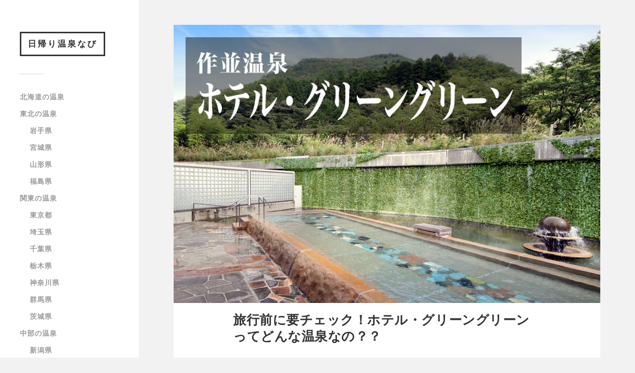

--- FILE ---
content_type: text/html; charset=UTF-8
request_url: https://onsen-trip.com/sakunami_green
body_size: 24821
content:
<!DOCTYPE html>
<html class="no-js" lang="ja"
	prefix="og: https://ogp.me/ns#" >
		<head profile="http://gmpg.org/xfn/11">
		<meta http-equiv="Content-Type" content="text/html; charset=UTF-8" />
<link rel="shortcut icon" href="https://onsen-trip.com/wordpress/wp-content/themes/fukasawa/images/fabico.ico" />
<script data-ad-client="ca-pub-2760476370409140" async src="https://pagead2.googlesyndication.com/pagead/js/adsbygoogle.js"></script>

<meta name="viewport" content="width=device-width, initial-scale=1" />
<meta name="googlebot" content="index, follow, max-snippet:-1, max-image-preview:large, max-video-preview:-1" />
<meta name="bingbot" content="index, follow, max-snippet:-1, max-image-preview:large, max-video-preview:-1" />
				
				 
		<title>旅行前に要チェック！ホテル・グリーングリーンってどんな温泉なの？？ | 日帰り温泉なび</title>
<meta name='robots' content='max-image-preview:large' />

		<!-- All in One SEO Pro 4.0.12 -->
		<meta name="description" content="旅行者の口コミと写真満載で、作並温泉にあるホテル・グリーングリーンの日帰り温泉詳細情報を紹介します。営業時間・料金も。リアルな写真いっぱい！！旅行前に要チェックですよ♪"/>
		<meta name="robots" content="max-snippet:-1, max-image-preview:large, max-video-preview:-1"/>
		<meta name="keywords" content="ホテル・グリーングリーン,作並温泉,日帰り" />
		<link rel="canonical" href="https://onsen-trip.com/sakunami_green" />
		<meta name="google" content="nositelinkssearchbox" />
		<script type="application/ld+json" class="aioseo-schema">
			{"@context":"https:\/\/schema.org","@graph":[{"@type":"WebSite","@id":"https:\/\/onsen-trip.com\/#website","url":"https:\/\/onsen-trip.com\/","name":"\u65e5\u5e30\u308a\u6e29\u6cc9\u306a\u3073","description":"\u5168\u56fd\u306e\u65e5\u5e30\u308a\u6e29\u6cc9\u65bd\u8a2d\u3092\u6cc9\u8cea\u3092\u91cd\u8996\u3057\u3066\u89e3\u8aac\u3044\u305f\u3057\u307e\u3059\u3002\u6e29\u6cc9\u306e\u8cea\u306b\u3053\u3060\u308f\u308a\u305f\u3044\u4eba\u306b\u304a\u3059\u3059\u3081\u306e\u30b5\u30a4\u30c8\u3067\u3059\u3002","publisher":{"@id":"https:\/\/onsen-trip.com\/#person"}},{"@type":"Person","@id":"https:\/\/onsen-trip.com\/#person","name":"7368350"},{"@type":"BreadcrumbList","@id":"https:\/\/onsen-trip.com\/sakunami_green\/#breadcrumblist","itemListElement":[{"@type":"ListItem","@id":"https:\/\/onsen-trip.com\/#listItem","position":1,"item":{"@type":"WebPage","@id":"https:\/\/onsen-trip.com\/#item","name":"Home","description":"\u30ea\u30a2\u30eb\u306a\u5199\u771f\u3092\u6ca2\u5c71\u4f7f\u7528\u3057\u3066\u65e5\u5e30\u308a\u6e29\u6cc9\u30b9\u30dd\u30c3\u30c8\u3092\u7d39\u4ecb\u3057\u307e\u3059\u3002\u8cb8\u5207\u5bb6\u65cf\u98a8\u5442\u3001\u4f11\u61a9\u6240\u3001\u6e90\u6cc9\u304b\u3051\u6d41\u3057\u3001\u9732\u5929\u98a8\u5442\u3001\u98df\u4e8b\u51e6\u306e\u6709\u7121\u306a\u3069\u306e\u7279\u5fb4\u304b\u3089\u65e5\u5e30\u308a\u6e29\u6cc9\u3092\u63a2\u305b\u307e\u3059\u3002","url":"https:\/\/onsen-trip.com\/"},"nextItem":"https:\/\/onsen-trip.com\/sakunami_green#listItem"},{"@type":"ListItem","@id":"https:\/\/onsen-trip.com\/sakunami_green#listItem","position":2,"item":{"@id":"https:\/\/onsen-trip.com\/sakunami_green#item","name":"\u65c5\u884c\u524d\u306b\u8981\u30c1\u30a7\u30c3\u30af\uff01\u30db\u30c6\u30eb\u30fb\u30b0\u30ea\u30fc\u30f3\u30b0\u30ea\u30fc\u30f3\u3063\u3066\u3069\u3093\u306a\u6e29\u6cc9\u306a\u306e\uff1f\uff1f","description":"\u65c5\u884c\u8005\u306e\u53e3\u30b3\u30df\u3068\u5199\u771f\u6e80\u8f09\u3067\u3001\u4f5c\u4e26\u6e29\u6cc9\u306b\u3042\u308b\u30db\u30c6\u30eb\u30fb\u30b0\u30ea\u30fc\u30f3\u30b0\u30ea\u30fc\u30f3\u306e\u65e5\u5e30\u308a\u6e29\u6cc9\u8a73\u7d30\u60c5\u5831\u3092\u7d39\u4ecb\u3057\u307e\u3059\u3002\u55b6\u696d\u6642\u9593\u30fb\u6599\u91d1\u3082\u3002\u30ea\u30a2\u30eb\u306a\u5199\u771f\u3044\u3063\u3071\u3044\uff01\uff01\u65c5\u884c\u524d\u306b\u8981\u30c1\u30a7\u30c3\u30af\u3067\u3059\u3088\u266a","url":"https:\/\/onsen-trip.com\/sakunami_green"},"previousItem":"https:\/\/onsen-trip.com\/#listItem"}]}]}
		</script>
		<script type="text/javascript" >
			window.ga=window.ga||function(){(ga.q=ga.q||[]).push(arguments)};ga.l=+new Date;
			ga('create', "UA-61476112-2", 'auto');
			ga('send', 'pageview');
		</script>
		<script async src="https://www.google-analytics.com/analytics.js"></script>
		<!-- All in One SEO Pro -->

<script>document.documentElement.className = document.documentElement.className.replace("no-js","js");</script>
<link rel='stylesheet' id='wp-block-library-css' href='https://onsen-trip.com/wordpress/wp-includes/css/dist/block-library/style.min.css?ver=6.6.4' type='text/css' media='all' />
<style id='classic-theme-styles-inline-css' type='text/css'>
/*! This file is auto-generated */
.wp-block-button__link{color:#fff;background-color:#32373c;border-radius:9999px;box-shadow:none;text-decoration:none;padding:calc(.667em + 2px) calc(1.333em + 2px);font-size:1.125em}.wp-block-file__button{background:#32373c;color:#fff;text-decoration:none}
</style>
<style id='global-styles-inline-css' type='text/css'>
:root{--wp--preset--aspect-ratio--square: 1;--wp--preset--aspect-ratio--4-3: 4/3;--wp--preset--aspect-ratio--3-4: 3/4;--wp--preset--aspect-ratio--3-2: 3/2;--wp--preset--aspect-ratio--2-3: 2/3;--wp--preset--aspect-ratio--16-9: 16/9;--wp--preset--aspect-ratio--9-16: 9/16;--wp--preset--color--black: #000000;--wp--preset--color--cyan-bluish-gray: #abb8c3;--wp--preset--color--white: #ffffff;--wp--preset--color--pale-pink: #f78da7;--wp--preset--color--vivid-red: #cf2e2e;--wp--preset--color--luminous-vivid-orange: #ff6900;--wp--preset--color--luminous-vivid-amber: #fcb900;--wp--preset--color--light-green-cyan: #7bdcb5;--wp--preset--color--vivid-green-cyan: #00d084;--wp--preset--color--pale-cyan-blue: #8ed1fc;--wp--preset--color--vivid-cyan-blue: #0693e3;--wp--preset--color--vivid-purple: #9b51e0;--wp--preset--gradient--vivid-cyan-blue-to-vivid-purple: linear-gradient(135deg,rgba(6,147,227,1) 0%,rgb(155,81,224) 100%);--wp--preset--gradient--light-green-cyan-to-vivid-green-cyan: linear-gradient(135deg,rgb(122,220,180) 0%,rgb(0,208,130) 100%);--wp--preset--gradient--luminous-vivid-amber-to-luminous-vivid-orange: linear-gradient(135deg,rgba(252,185,0,1) 0%,rgba(255,105,0,1) 100%);--wp--preset--gradient--luminous-vivid-orange-to-vivid-red: linear-gradient(135deg,rgba(255,105,0,1) 0%,rgb(207,46,46) 100%);--wp--preset--gradient--very-light-gray-to-cyan-bluish-gray: linear-gradient(135deg,rgb(238,238,238) 0%,rgb(169,184,195) 100%);--wp--preset--gradient--cool-to-warm-spectrum: linear-gradient(135deg,rgb(74,234,220) 0%,rgb(151,120,209) 20%,rgb(207,42,186) 40%,rgb(238,44,130) 60%,rgb(251,105,98) 80%,rgb(254,248,76) 100%);--wp--preset--gradient--blush-light-purple: linear-gradient(135deg,rgb(255,206,236) 0%,rgb(152,150,240) 100%);--wp--preset--gradient--blush-bordeaux: linear-gradient(135deg,rgb(254,205,165) 0%,rgb(254,45,45) 50%,rgb(107,0,62) 100%);--wp--preset--gradient--luminous-dusk: linear-gradient(135deg,rgb(255,203,112) 0%,rgb(199,81,192) 50%,rgb(65,88,208) 100%);--wp--preset--gradient--pale-ocean: linear-gradient(135deg,rgb(255,245,203) 0%,rgb(182,227,212) 50%,rgb(51,167,181) 100%);--wp--preset--gradient--electric-grass: linear-gradient(135deg,rgb(202,248,128) 0%,rgb(113,206,126) 100%);--wp--preset--gradient--midnight: linear-gradient(135deg,rgb(2,3,129) 0%,rgb(40,116,252) 100%);--wp--preset--font-size--small: 13px;--wp--preset--font-size--medium: 20px;--wp--preset--font-size--large: 36px;--wp--preset--font-size--x-large: 42px;--wp--preset--spacing--20: 0.44rem;--wp--preset--spacing--30: 0.67rem;--wp--preset--spacing--40: 1rem;--wp--preset--spacing--50: 1.5rem;--wp--preset--spacing--60: 2.25rem;--wp--preset--spacing--70: 3.38rem;--wp--preset--spacing--80: 5.06rem;--wp--preset--shadow--natural: 6px 6px 9px rgba(0, 0, 0, 0.2);--wp--preset--shadow--deep: 12px 12px 50px rgba(0, 0, 0, 0.4);--wp--preset--shadow--sharp: 6px 6px 0px rgba(0, 0, 0, 0.2);--wp--preset--shadow--outlined: 6px 6px 0px -3px rgba(255, 255, 255, 1), 6px 6px rgba(0, 0, 0, 1);--wp--preset--shadow--crisp: 6px 6px 0px rgba(0, 0, 0, 1);}:where(.is-layout-flex){gap: 0.5em;}:where(.is-layout-grid){gap: 0.5em;}body .is-layout-flex{display: flex;}.is-layout-flex{flex-wrap: wrap;align-items: center;}.is-layout-flex > :is(*, div){margin: 0;}body .is-layout-grid{display: grid;}.is-layout-grid > :is(*, div){margin: 0;}:where(.wp-block-columns.is-layout-flex){gap: 2em;}:where(.wp-block-columns.is-layout-grid){gap: 2em;}:where(.wp-block-post-template.is-layout-flex){gap: 1.25em;}:where(.wp-block-post-template.is-layout-grid){gap: 1.25em;}.has-black-color{color: var(--wp--preset--color--black) !important;}.has-cyan-bluish-gray-color{color: var(--wp--preset--color--cyan-bluish-gray) !important;}.has-white-color{color: var(--wp--preset--color--white) !important;}.has-pale-pink-color{color: var(--wp--preset--color--pale-pink) !important;}.has-vivid-red-color{color: var(--wp--preset--color--vivid-red) !important;}.has-luminous-vivid-orange-color{color: var(--wp--preset--color--luminous-vivid-orange) !important;}.has-luminous-vivid-amber-color{color: var(--wp--preset--color--luminous-vivid-amber) !important;}.has-light-green-cyan-color{color: var(--wp--preset--color--light-green-cyan) !important;}.has-vivid-green-cyan-color{color: var(--wp--preset--color--vivid-green-cyan) !important;}.has-pale-cyan-blue-color{color: var(--wp--preset--color--pale-cyan-blue) !important;}.has-vivid-cyan-blue-color{color: var(--wp--preset--color--vivid-cyan-blue) !important;}.has-vivid-purple-color{color: var(--wp--preset--color--vivid-purple) !important;}.has-black-background-color{background-color: var(--wp--preset--color--black) !important;}.has-cyan-bluish-gray-background-color{background-color: var(--wp--preset--color--cyan-bluish-gray) !important;}.has-white-background-color{background-color: var(--wp--preset--color--white) !important;}.has-pale-pink-background-color{background-color: var(--wp--preset--color--pale-pink) !important;}.has-vivid-red-background-color{background-color: var(--wp--preset--color--vivid-red) !important;}.has-luminous-vivid-orange-background-color{background-color: var(--wp--preset--color--luminous-vivid-orange) !important;}.has-luminous-vivid-amber-background-color{background-color: var(--wp--preset--color--luminous-vivid-amber) !important;}.has-light-green-cyan-background-color{background-color: var(--wp--preset--color--light-green-cyan) !important;}.has-vivid-green-cyan-background-color{background-color: var(--wp--preset--color--vivid-green-cyan) !important;}.has-pale-cyan-blue-background-color{background-color: var(--wp--preset--color--pale-cyan-blue) !important;}.has-vivid-cyan-blue-background-color{background-color: var(--wp--preset--color--vivid-cyan-blue) !important;}.has-vivid-purple-background-color{background-color: var(--wp--preset--color--vivid-purple) !important;}.has-black-border-color{border-color: var(--wp--preset--color--black) !important;}.has-cyan-bluish-gray-border-color{border-color: var(--wp--preset--color--cyan-bluish-gray) !important;}.has-white-border-color{border-color: var(--wp--preset--color--white) !important;}.has-pale-pink-border-color{border-color: var(--wp--preset--color--pale-pink) !important;}.has-vivid-red-border-color{border-color: var(--wp--preset--color--vivid-red) !important;}.has-luminous-vivid-orange-border-color{border-color: var(--wp--preset--color--luminous-vivid-orange) !important;}.has-luminous-vivid-amber-border-color{border-color: var(--wp--preset--color--luminous-vivid-amber) !important;}.has-light-green-cyan-border-color{border-color: var(--wp--preset--color--light-green-cyan) !important;}.has-vivid-green-cyan-border-color{border-color: var(--wp--preset--color--vivid-green-cyan) !important;}.has-pale-cyan-blue-border-color{border-color: var(--wp--preset--color--pale-cyan-blue) !important;}.has-vivid-cyan-blue-border-color{border-color: var(--wp--preset--color--vivid-cyan-blue) !important;}.has-vivid-purple-border-color{border-color: var(--wp--preset--color--vivid-purple) !important;}.has-vivid-cyan-blue-to-vivid-purple-gradient-background{background: var(--wp--preset--gradient--vivid-cyan-blue-to-vivid-purple) !important;}.has-light-green-cyan-to-vivid-green-cyan-gradient-background{background: var(--wp--preset--gradient--light-green-cyan-to-vivid-green-cyan) !important;}.has-luminous-vivid-amber-to-luminous-vivid-orange-gradient-background{background: var(--wp--preset--gradient--luminous-vivid-amber-to-luminous-vivid-orange) !important;}.has-luminous-vivid-orange-to-vivid-red-gradient-background{background: var(--wp--preset--gradient--luminous-vivid-orange-to-vivid-red) !important;}.has-very-light-gray-to-cyan-bluish-gray-gradient-background{background: var(--wp--preset--gradient--very-light-gray-to-cyan-bluish-gray) !important;}.has-cool-to-warm-spectrum-gradient-background{background: var(--wp--preset--gradient--cool-to-warm-spectrum) !important;}.has-blush-light-purple-gradient-background{background: var(--wp--preset--gradient--blush-light-purple) !important;}.has-blush-bordeaux-gradient-background{background: var(--wp--preset--gradient--blush-bordeaux) !important;}.has-luminous-dusk-gradient-background{background: var(--wp--preset--gradient--luminous-dusk) !important;}.has-pale-ocean-gradient-background{background: var(--wp--preset--gradient--pale-ocean) !important;}.has-electric-grass-gradient-background{background: var(--wp--preset--gradient--electric-grass) !important;}.has-midnight-gradient-background{background: var(--wp--preset--gradient--midnight) !important;}.has-small-font-size{font-size: var(--wp--preset--font-size--small) !important;}.has-medium-font-size{font-size: var(--wp--preset--font-size--medium) !important;}.has-large-font-size{font-size: var(--wp--preset--font-size--large) !important;}.has-x-large-font-size{font-size: var(--wp--preset--font-size--x-large) !important;}
:where(.wp-block-post-template.is-layout-flex){gap: 1.25em;}:where(.wp-block-post-template.is-layout-grid){gap: 1.25em;}
:where(.wp-block-columns.is-layout-flex){gap: 2em;}:where(.wp-block-columns.is-layout-grid){gap: 2em;}
:root :where(.wp-block-pullquote){font-size: 1.5em;line-height: 1.6;}
</style>
<link rel='stylesheet' id='fukasawa_style-css' href='https://onsen-trip.com/wordpress/wp-content/cache/autoptimize/css/autoptimize_single_da0a53b60eee548818ed1f51e8777b25.css?ver=6.6.4' type='text/css' media='all' />
<script type="text/javascript" src="https://onsen-trip.com/wordpress/wp-includes/js/jquery/jquery.min.js?ver=3.7.1" id="jquery-core-js"></script>

      

	      
	      <style type="text/css">
	           	           	           	           	           	           	           	           	           	           	           	           	           	           	           	           	           	           	           	           	           	           	           	           	           	           	           	           	           	           	           	           
	           	           	           	           
	           	           	           	           	      </style> 
	      

	      
      <style type="text/css">.broken_link, a.broken_link {
	text-decoration: line-through;
}</style>		<style type="text/css" id="wp-custom-css">
			#toc_container ul {
	margin:0;
    line-height: 32px;
    position: relative;
    padding-left: 10px;
	 list-style-type:none !important;
    margin-bottom: 15px;
	    padding-top: 5px;
	    border-bottom: dashed 1px silver;
}


#toc_container li {
	    font-size: 110%;
    padding: 13px 0 15px 36px;
    list-style-type: none;
    background: transparent url(https://onsen-trip.com/wordpress/wp-content/themes/fukasawa/images/yajirushta_mokuji_pinki.svg) no-repeat scroll 3px 0.7em;
   
    border-bottom: dashed 1px silver;
	   font-weight: bold;
}


#toc_container.no_bullets ul ul  li{
	font-size: 14px !important;
   list-style-type: none;
    background: transparent url(https://onsen-trip.com/wordpress/wp-content/themes/fukasawa/images/triangle2.svg) no-repeat scroll 3px 0.7em !important;
    padding: 5px 0px 10px 15px;
    margin-bottom: 15px;
    border-bottom: dashed 1px silver;
	    font-weight: 200 !important;
}

#toc_container ul, #toc_container li:last-child {
    border-bottom: dashed 0px silver !important;
}

#toc_container ul, #toc_container li:first-child {
    margin-top: 5px;
}

#toc_container.have_bullets li {
	padding-left:12px;
}


#toc_container {
	
	border:1px solid #aaa;
	padding: 0px 45px 0px 15px;
	margin-bottom:1em;
	width:auto;
	display:table;
	font-size:100%;
}

#toc_container.toc_light_blue {
	background:#edf6ff;
}

#toc_container.toc_white {
	background:#fff;
}

#toc_container.toc_black {
	background:#000;
}

#toc_container.toc_transparent {
	background:none transparent;
}

#toc_container p.toc_title {
	text-align:center;
	font-weight:700;
	margin:0;
	padding:0;
}

#toc_container.toc_black p.toc_title {
	color:#aaa;
}

#toc_container span.toc_toggle {
	font-weight:400;
}

#toc_container p.toc_title + ul.toc_list {
	margin-top:1em;
}

.toc_wrap_left {
	float:left;
	margin-right:10px;
}

.toc_wrap_right {
	float:right;
	margin-left:10px;
}

#toc_container a {
	text-decoration:none;
	text-shadow:none;
}



#toc_container a:hover {
	text-decoration:underline;
}

.toc_sitemap_posts_letter {
	font-size:1.5em;
	font-style:italic;
}

#toc_container {
  display: block;
}



div#toc_container p.toc_title {
  font-size: 3em;
}
		</style>
		<style>
.ai-viewports                 {--ai: 1;}
.ai-viewport-3                { display: none !important;}
.ai-viewport-2                { display: none !important;}
.ai-viewport-1                { display: inherit !important;}
.ai-viewport-0                { display: none !important;}
@media (min-width: 768px) and (max-width: 979px) {
.ai-viewport-1                { display: none !important;}
.ai-viewport-2                { display: inherit !important;}
}
@media (max-width: 767px) {
.ai-viewport-1                { display: none !important;}
.ai-viewport-3                { display: inherit !important;}
}
</style>
   
		

<link rel="stylesheet" href="https://onsen-trip.com/wordpress/wp-content/cache/autoptimize/css/autoptimize_single_30b593b71d7672658f89bfea0ab360c9.css">
	</head>	
	<body class="page-template-default page page-id-6349 wp-is-not-mobile">	
		<div class="mobile-navigation">	
			<ul class="mobile-menu">
						
				<li id="menu-item-2266" class="menu-item menu-item-type-taxonomy menu-item-object-category menu-item-2266"><a href="https://onsen-trip.com/category/%e5%8c%97%e6%b5%b7%e9%81%93">北海道の温泉</a></li>
<li id="menu-item-1052" class="menu-item menu-item-type-taxonomy menu-item-object-category menu-item-has-children menu-item-1052"><a href="https://onsen-trip.com/category/%e6%9d%b1%e5%8c%97">東北の温泉</a>
<ul class="sub-menu">
	<li id="menu-item-7150" class="menu-item menu-item-type-taxonomy menu-item-object-category menu-item-7150"><a href="https://onsen-trip.com/category/%e6%9d%b1%e5%8c%97/%e5%b2%a9%e6%89%8b%e7%9c%8c">岩手県</a></li>
	<li id="menu-item-3802" class="menu-item menu-item-type-taxonomy menu-item-object-category menu-item-3802"><a href="https://onsen-trip.com/category/%e6%9d%b1%e5%8c%97/%e5%ae%ae%e5%9f%8e%e7%9c%8c">宮城県</a></li>
	<li id="menu-item-6698" class="menu-item menu-item-type-taxonomy menu-item-object-category menu-item-6698"><a href="https://onsen-trip.com/category/%e6%9d%b1%e5%8c%97/%e5%b1%b1%e5%bd%a2%e7%9c%8c">山形県</a></li>
	<li id="menu-item-14289" class="menu-item menu-item-type-taxonomy menu-item-object-category menu-item-14289"><a href="https://onsen-trip.com/category/%e6%9d%b1%e5%8c%97/%e7%a6%8f%e5%b3%b6%e7%9c%8c">福島県</a></li>
</ul>
</li>
<li id="menu-item-12" class="menu-item menu-item-type-taxonomy menu-item-object-category menu-item-has-children menu-item-12"><a href="https://onsen-trip.com/category/%e9%96%a2%e6%9d%b1">関東の温泉</a>
<ul class="sub-menu">
	<li id="menu-item-3806" class="menu-item menu-item-type-taxonomy menu-item-object-category menu-item-3806"><a href="https://onsen-trip.com/category/%e9%96%a2%e6%9d%b1/%e6%9d%b1%e4%ba%ac%e9%83%bd">東京都</a></li>
	<li id="menu-item-3805" class="menu-item menu-item-type-taxonomy menu-item-object-category menu-item-3805"><a href="https://onsen-trip.com/category/%e9%96%a2%e6%9d%b1/%e5%9f%bc%e7%8e%89%e7%9c%8c">埼玉県</a></li>
	<li id="menu-item-3804" class="menu-item menu-item-type-taxonomy menu-item-object-category menu-item-3804"><a href="https://onsen-trip.com/category/%e9%96%a2%e6%9d%b1/%e5%8d%83%e8%91%89%e7%9c%8c">千葉県</a></li>
	<li id="menu-item-3807" class="menu-item menu-item-type-taxonomy menu-item-object-category menu-item-3807"><a href="https://onsen-trip.com/category/%e9%96%a2%e6%9d%b1/%e6%a0%83%e6%9c%a8%e7%9c%8c">栃木県</a></li>
	<li id="menu-item-3808" class="menu-item menu-item-type-taxonomy menu-item-object-category menu-item-3808"><a href="https://onsen-trip.com/category/%e9%96%a2%e6%9d%b1/%e7%a5%9e%e5%a5%88%e5%b7%9d%e7%9c%8c">神奈川県</a></li>
	<li id="menu-item-3809" class="menu-item menu-item-type-taxonomy menu-item-object-category menu-item-3809"><a href="https://onsen-trip.com/category/%e9%96%a2%e6%9d%b1/%e7%be%a4%e9%a6%ac%e7%9c%8c">群馬県</a></li>
	<li id="menu-item-3810" class="menu-item menu-item-type-taxonomy menu-item-object-category menu-item-3810"><a href="https://onsen-trip.com/category/%e9%96%a2%e6%9d%b1/%e8%8c%a8%e5%9f%8e%e7%9c%8c">茨城県</a></li>
</ul>
</li>
<li id="menu-item-115" class="menu-item menu-item-type-taxonomy menu-item-object-category menu-item-has-children menu-item-115"><a href="https://onsen-trip.com/category/%e4%b8%ad%e9%83%a8">中部の温泉</a>
<ul class="sub-menu">
	<li id="menu-item-3795" class="menu-item menu-item-type-taxonomy menu-item-object-category menu-item-3795"><a href="https://onsen-trip.com/category/%e4%b8%ad%e9%83%a8/%e6%96%b0%e6%bd%9f%e7%9c%8c">新潟県</a></li>
	<li id="menu-item-3796" class="menu-item menu-item-type-taxonomy menu-item-object-category menu-item-3796"><a href="https://onsen-trip.com/category/%e4%b8%ad%e9%83%a8/%e9%95%b7%e9%87%8e%e7%9c%8c">長野県</a></li>
	<li id="menu-item-3793" class="menu-item menu-item-type-taxonomy menu-item-object-category menu-item-3793"><a href="https://onsen-trip.com/category/%e4%b8%ad%e9%83%a8/%e5%b1%b1%e6%a2%a8%e7%9c%8c">山梨県</a></li>
	<li id="menu-item-3797" class="menu-item menu-item-type-taxonomy menu-item-object-category menu-item-3797"><a href="https://onsen-trip.com/category/%e4%b8%ad%e9%83%a8/%e9%9d%99%e5%b2%a1%e7%9c%8c">静岡県</a></li>
	<li id="menu-item-6502" class="menu-item menu-item-type-taxonomy menu-item-object-category menu-item-6502"><a href="https://onsen-trip.com/category/%e4%b8%ad%e9%83%a8/%e6%84%9b%e7%9f%a5%e7%9c%8c">愛知県</a></li>
	<li id="menu-item-3794" class="menu-item menu-item-type-taxonomy menu-item-object-category menu-item-3794"><a href="https://onsen-trip.com/category/%e4%b8%ad%e9%83%a8/%e5%b2%90%e9%98%9c%e7%9c%8c">岐阜県</a></li>
	<li id="menu-item-6808" class="menu-item menu-item-type-taxonomy menu-item-object-category menu-item-6808"><a href="https://onsen-trip.com/category/%e4%b8%ad%e9%83%a8/%e5%af%8c%e5%b1%b1%e7%9c%8c">富山県</a></li>
	<li id="menu-item-11160" class="menu-item menu-item-type-taxonomy menu-item-object-category menu-item-11160"><a href="https://onsen-trip.com/category/%e4%b8%ad%e9%83%a8/%e7%9f%b3%e5%b7%9d%e7%9c%8c">石川県</a></li>
	<li id="menu-item-7174" class="menu-item menu-item-type-taxonomy menu-item-object-category menu-item-7174"><a href="https://onsen-trip.com/category/%e4%b8%ad%e9%83%a8/%e7%a6%8f%e4%ba%95%e7%9c%8c">福井県</a></li>
	<li id="menu-item-10820" class="menu-item menu-item-type-taxonomy menu-item-object-category menu-item-10820"><a href="https://onsen-trip.com/category/%e4%b8%ad%e9%83%a8/%e4%b8%89%e9%87%8d%e7%9c%8c">三重県</a></li>
</ul>
</li>
<li id="menu-item-762" class="menu-item menu-item-type-taxonomy menu-item-object-category menu-item-has-children menu-item-762"><a href="https://onsen-trip.com/category/%e8%bf%91%e7%95%bf">近畿の温泉</a>
<ul class="sub-menu">
	<li id="menu-item-4761" class="menu-item menu-item-type-taxonomy menu-item-object-category menu-item-4761"><a href="https://onsen-trip.com/category/%e8%bf%91%e7%95%bf/%e5%a4%a7%e9%98%aa%e5%ba%9c">大阪府</a></li>
	<li id="menu-item-4760" class="menu-item menu-item-type-taxonomy menu-item-object-category menu-item-4760"><a href="https://onsen-trip.com/category/%e8%bf%91%e7%95%bf/%e4%ba%ac%e9%83%bd%e5%ba%9c">京都府</a></li>
	<li id="menu-item-3803" class="menu-item menu-item-type-taxonomy menu-item-object-category menu-item-3803"><a href="https://onsen-trip.com/category/%e8%bf%91%e7%95%bf/%e5%85%b5%e5%ba%ab%e7%9c%8c">兵庫県</a></li>
	<li id="menu-item-4762" class="menu-item menu-item-type-taxonomy menu-item-object-category menu-item-4762"><a href="https://onsen-trip.com/category/%e8%bf%91%e7%95%bf/%e6%bb%8b%e8%b3%80%e7%9c%8c">滋賀県</a></li>
	<li id="menu-item-4800" class="menu-item menu-item-type-taxonomy menu-item-object-category menu-item-4800"><a href="https://onsen-trip.com/category/%e8%bf%91%e7%95%bf/%e5%a5%88%e8%89%af%e7%9c%8c">奈良県</a></li>
	<li id="menu-item-5371" class="menu-item menu-item-type-taxonomy menu-item-object-category menu-item-5371"><a href="https://onsen-trip.com/category/%e8%bf%91%e7%95%bf/%e5%92%8c%e6%ad%8c%e5%b1%b1%e7%9c%8c">和歌山県</a></li>
</ul>
</li>
<li id="menu-item-2198" class="menu-item menu-item-type-taxonomy menu-item-object-category menu-item-has-children menu-item-2198"><a href="https://onsen-trip.com/category/%e4%b8%ad%e5%9b%bd">中国の温泉</a>
<ul class="sub-menu">
	<li id="menu-item-3792" class="menu-item menu-item-type-taxonomy menu-item-object-category menu-item-3792"><a href="https://onsen-trip.com/category/%e4%b8%ad%e5%9b%bd/%e5%b3%b6%e6%a0%b9%e7%9c%8c">島根県</a></li>
	<li id="menu-item-7151" class="menu-item menu-item-type-taxonomy menu-item-object-category menu-item-7151"><a href="https://onsen-trip.com/category/%e4%b8%ad%e5%9b%bd/%e9%b3%a5%e5%8f%96%e7%9c%8c">鳥取県</a></li>
</ul>
</li>
<li id="menu-item-1065" class="menu-item menu-item-type-taxonomy menu-item-object-category menu-item-has-children menu-item-1065"><a href="https://onsen-trip.com/category/%e5%9b%9b%e5%9b%bd">四国の温泉</a>
<ul class="sub-menu">
	<li id="menu-item-3801" class="menu-item menu-item-type-taxonomy menu-item-object-category menu-item-3801"><a href="https://onsen-trip.com/category/%e5%9b%9b%e5%9b%bd/%e6%84%9b%e5%aa%9b">愛媛県</a></li>
</ul>
</li>
<li id="menu-item-926" class="menu-item menu-item-type-taxonomy menu-item-object-category menu-item-has-children menu-item-926"><a href="https://onsen-trip.com/category/%e4%b9%9d%e5%b7%9e">九州の温泉</a>
<ul class="sub-menu">
	<li id="menu-item-3798" class="menu-item menu-item-type-taxonomy menu-item-object-category menu-item-3798"><a href="https://onsen-trip.com/category/%e4%b9%9d%e5%b7%9e/%e4%bd%90%e8%b3%80%e7%9c%8c">佐賀県</a></li>
	<li id="menu-item-3799" class="menu-item menu-item-type-taxonomy menu-item-object-category menu-item-3799"><a href="https://onsen-trip.com/category/%e4%b9%9d%e5%b7%9e/%e5%a4%a7%e5%88%86%e7%9c%8c">大分県</a></li>
	<li id="menu-item-7260" class="menu-item menu-item-type-taxonomy menu-item-object-category menu-item-7260"><a href="https://onsen-trip.com/category/%e4%b9%9d%e5%b7%9e/%e9%b9%bf%e5%85%90%e5%b3%b6%e7%9c%8c">鹿児島県</a></li>
	<li id="menu-item-3800" class="menu-item menu-item-type-taxonomy menu-item-object-category menu-item-3800"><a href="https://onsen-trip.com/category/%e4%b9%9d%e5%b7%9e/%e7%86%8a%e6%9c%ac%e7%9c%8c">熊本県</a></li>
</ul>
</li>
<li id="menu-item-16401" class="menu-item menu-item-type-post_type menu-item-object-page menu-item-16401"><a href="https://onsen-trip.com/%e3%83%97%e3%83%a9%e3%82%a4%e3%83%90%e3%82%b7%e3%83%bc%e3%83%9d%e3%83%aa%e3%82%b7%e3%83%bc">プライバシーポリシー</a></li>
				
			 </ul>
		 
		</div> <!-- /mobile-navigation -->
	
		<div class="sidebar">
		
					
			<p class="blog-title">	<a href="https://onsen-trip.com" title="日帰り温泉なび &mdash; 全国の日帰り温泉施設を泉質を重視して解説いたします。温泉の質にこだわりたい人におすすめのサイトです。" rel="home">日帰り温泉なび</a></p>
				
						
			<a class="nav-toggle hidden" title="Click to view the navigation" href="#">
			
				<div class="bars">
					<div class="bar"></div>
					<div class="bar"></div>
					<div class="bar"></div>
					<div class="clear"></div>
				</div>
				<p><span class="menu">Menu</span><span class="close">Close</span></p>
			</a>
			
			<ul class="main-menu">
				
				<li class="menu-item menu-item-type-taxonomy menu-item-object-category menu-item-2266"><a href="https://onsen-trip.com/category/%e5%8c%97%e6%b5%b7%e9%81%93">北海道の温泉</a></li>
<li class="menu-item menu-item-type-taxonomy menu-item-object-category menu-item-has-children menu-item-1052"><a href="https://onsen-trip.com/category/%e6%9d%b1%e5%8c%97">東北の温泉</a>
<ul class="sub-menu">
	<li class="menu-item menu-item-type-taxonomy menu-item-object-category menu-item-7150"><a href="https://onsen-trip.com/category/%e6%9d%b1%e5%8c%97/%e5%b2%a9%e6%89%8b%e7%9c%8c">岩手県</a></li>
	<li class="menu-item menu-item-type-taxonomy menu-item-object-category menu-item-3802"><a href="https://onsen-trip.com/category/%e6%9d%b1%e5%8c%97/%e5%ae%ae%e5%9f%8e%e7%9c%8c">宮城県</a></li>
	<li class="menu-item menu-item-type-taxonomy menu-item-object-category menu-item-6698"><a href="https://onsen-trip.com/category/%e6%9d%b1%e5%8c%97/%e5%b1%b1%e5%bd%a2%e7%9c%8c">山形県</a></li>
	<li class="menu-item menu-item-type-taxonomy menu-item-object-category menu-item-14289"><a href="https://onsen-trip.com/category/%e6%9d%b1%e5%8c%97/%e7%a6%8f%e5%b3%b6%e7%9c%8c">福島県</a></li>
</ul>
</li>
<li class="menu-item menu-item-type-taxonomy menu-item-object-category menu-item-has-children menu-item-12"><a href="https://onsen-trip.com/category/%e9%96%a2%e6%9d%b1">関東の温泉</a>
<ul class="sub-menu">
	<li class="menu-item menu-item-type-taxonomy menu-item-object-category menu-item-3806"><a href="https://onsen-trip.com/category/%e9%96%a2%e6%9d%b1/%e6%9d%b1%e4%ba%ac%e9%83%bd">東京都</a></li>
	<li class="menu-item menu-item-type-taxonomy menu-item-object-category menu-item-3805"><a href="https://onsen-trip.com/category/%e9%96%a2%e6%9d%b1/%e5%9f%bc%e7%8e%89%e7%9c%8c">埼玉県</a></li>
	<li class="menu-item menu-item-type-taxonomy menu-item-object-category menu-item-3804"><a href="https://onsen-trip.com/category/%e9%96%a2%e6%9d%b1/%e5%8d%83%e8%91%89%e7%9c%8c">千葉県</a></li>
	<li class="menu-item menu-item-type-taxonomy menu-item-object-category menu-item-3807"><a href="https://onsen-trip.com/category/%e9%96%a2%e6%9d%b1/%e6%a0%83%e6%9c%a8%e7%9c%8c">栃木県</a></li>
	<li class="menu-item menu-item-type-taxonomy menu-item-object-category menu-item-3808"><a href="https://onsen-trip.com/category/%e9%96%a2%e6%9d%b1/%e7%a5%9e%e5%a5%88%e5%b7%9d%e7%9c%8c">神奈川県</a></li>
	<li class="menu-item menu-item-type-taxonomy menu-item-object-category menu-item-3809"><a href="https://onsen-trip.com/category/%e9%96%a2%e6%9d%b1/%e7%be%a4%e9%a6%ac%e7%9c%8c">群馬県</a></li>
	<li class="menu-item menu-item-type-taxonomy menu-item-object-category menu-item-3810"><a href="https://onsen-trip.com/category/%e9%96%a2%e6%9d%b1/%e8%8c%a8%e5%9f%8e%e7%9c%8c">茨城県</a></li>
</ul>
</li>
<li class="menu-item menu-item-type-taxonomy menu-item-object-category menu-item-has-children menu-item-115"><a href="https://onsen-trip.com/category/%e4%b8%ad%e9%83%a8">中部の温泉</a>
<ul class="sub-menu">
	<li class="menu-item menu-item-type-taxonomy menu-item-object-category menu-item-3795"><a href="https://onsen-trip.com/category/%e4%b8%ad%e9%83%a8/%e6%96%b0%e6%bd%9f%e7%9c%8c">新潟県</a></li>
	<li class="menu-item menu-item-type-taxonomy menu-item-object-category menu-item-3796"><a href="https://onsen-trip.com/category/%e4%b8%ad%e9%83%a8/%e9%95%b7%e9%87%8e%e7%9c%8c">長野県</a></li>
	<li class="menu-item menu-item-type-taxonomy menu-item-object-category menu-item-3793"><a href="https://onsen-trip.com/category/%e4%b8%ad%e9%83%a8/%e5%b1%b1%e6%a2%a8%e7%9c%8c">山梨県</a></li>
	<li class="menu-item menu-item-type-taxonomy menu-item-object-category menu-item-3797"><a href="https://onsen-trip.com/category/%e4%b8%ad%e9%83%a8/%e9%9d%99%e5%b2%a1%e7%9c%8c">静岡県</a></li>
	<li class="menu-item menu-item-type-taxonomy menu-item-object-category menu-item-6502"><a href="https://onsen-trip.com/category/%e4%b8%ad%e9%83%a8/%e6%84%9b%e7%9f%a5%e7%9c%8c">愛知県</a></li>
	<li class="menu-item menu-item-type-taxonomy menu-item-object-category menu-item-3794"><a href="https://onsen-trip.com/category/%e4%b8%ad%e9%83%a8/%e5%b2%90%e9%98%9c%e7%9c%8c">岐阜県</a></li>
	<li class="menu-item menu-item-type-taxonomy menu-item-object-category menu-item-6808"><a href="https://onsen-trip.com/category/%e4%b8%ad%e9%83%a8/%e5%af%8c%e5%b1%b1%e7%9c%8c">富山県</a></li>
	<li class="menu-item menu-item-type-taxonomy menu-item-object-category menu-item-11160"><a href="https://onsen-trip.com/category/%e4%b8%ad%e9%83%a8/%e7%9f%b3%e5%b7%9d%e7%9c%8c">石川県</a></li>
	<li class="menu-item menu-item-type-taxonomy menu-item-object-category menu-item-7174"><a href="https://onsen-trip.com/category/%e4%b8%ad%e9%83%a8/%e7%a6%8f%e4%ba%95%e7%9c%8c">福井県</a></li>
	<li class="menu-item menu-item-type-taxonomy menu-item-object-category menu-item-10820"><a href="https://onsen-trip.com/category/%e4%b8%ad%e9%83%a8/%e4%b8%89%e9%87%8d%e7%9c%8c">三重県</a></li>
</ul>
</li>
<li class="menu-item menu-item-type-taxonomy menu-item-object-category menu-item-has-children menu-item-762"><a href="https://onsen-trip.com/category/%e8%bf%91%e7%95%bf">近畿の温泉</a>
<ul class="sub-menu">
	<li class="menu-item menu-item-type-taxonomy menu-item-object-category menu-item-4761"><a href="https://onsen-trip.com/category/%e8%bf%91%e7%95%bf/%e5%a4%a7%e9%98%aa%e5%ba%9c">大阪府</a></li>
	<li class="menu-item menu-item-type-taxonomy menu-item-object-category menu-item-4760"><a href="https://onsen-trip.com/category/%e8%bf%91%e7%95%bf/%e4%ba%ac%e9%83%bd%e5%ba%9c">京都府</a></li>
	<li class="menu-item menu-item-type-taxonomy menu-item-object-category menu-item-3803"><a href="https://onsen-trip.com/category/%e8%bf%91%e7%95%bf/%e5%85%b5%e5%ba%ab%e7%9c%8c">兵庫県</a></li>
	<li class="menu-item menu-item-type-taxonomy menu-item-object-category menu-item-4762"><a href="https://onsen-trip.com/category/%e8%bf%91%e7%95%bf/%e6%bb%8b%e8%b3%80%e7%9c%8c">滋賀県</a></li>
	<li class="menu-item menu-item-type-taxonomy menu-item-object-category menu-item-4800"><a href="https://onsen-trip.com/category/%e8%bf%91%e7%95%bf/%e5%a5%88%e8%89%af%e7%9c%8c">奈良県</a></li>
	<li class="menu-item menu-item-type-taxonomy menu-item-object-category menu-item-5371"><a href="https://onsen-trip.com/category/%e8%bf%91%e7%95%bf/%e5%92%8c%e6%ad%8c%e5%b1%b1%e7%9c%8c">和歌山県</a></li>
</ul>
</li>
<li class="menu-item menu-item-type-taxonomy menu-item-object-category menu-item-has-children menu-item-2198"><a href="https://onsen-trip.com/category/%e4%b8%ad%e5%9b%bd">中国の温泉</a>
<ul class="sub-menu">
	<li class="menu-item menu-item-type-taxonomy menu-item-object-category menu-item-3792"><a href="https://onsen-trip.com/category/%e4%b8%ad%e5%9b%bd/%e5%b3%b6%e6%a0%b9%e7%9c%8c">島根県</a></li>
	<li class="menu-item menu-item-type-taxonomy menu-item-object-category menu-item-7151"><a href="https://onsen-trip.com/category/%e4%b8%ad%e5%9b%bd/%e9%b3%a5%e5%8f%96%e7%9c%8c">鳥取県</a></li>
</ul>
</li>
<li class="menu-item menu-item-type-taxonomy menu-item-object-category menu-item-has-children menu-item-1065"><a href="https://onsen-trip.com/category/%e5%9b%9b%e5%9b%bd">四国の温泉</a>
<ul class="sub-menu">
	<li class="menu-item menu-item-type-taxonomy menu-item-object-category menu-item-3801"><a href="https://onsen-trip.com/category/%e5%9b%9b%e5%9b%bd/%e6%84%9b%e5%aa%9b">愛媛県</a></li>
</ul>
</li>
<li class="menu-item menu-item-type-taxonomy menu-item-object-category menu-item-has-children menu-item-926"><a href="https://onsen-trip.com/category/%e4%b9%9d%e5%b7%9e">九州の温泉</a>
<ul class="sub-menu">
	<li class="menu-item menu-item-type-taxonomy menu-item-object-category menu-item-3798"><a href="https://onsen-trip.com/category/%e4%b9%9d%e5%b7%9e/%e4%bd%90%e8%b3%80%e7%9c%8c">佐賀県</a></li>
	<li class="menu-item menu-item-type-taxonomy menu-item-object-category menu-item-3799"><a href="https://onsen-trip.com/category/%e4%b9%9d%e5%b7%9e/%e5%a4%a7%e5%88%86%e7%9c%8c">大分県</a></li>
	<li class="menu-item menu-item-type-taxonomy menu-item-object-category menu-item-7260"><a href="https://onsen-trip.com/category/%e4%b9%9d%e5%b7%9e/%e9%b9%bf%e5%85%90%e5%b3%b6%e7%9c%8c">鹿児島県</a></li>
	<li class="menu-item menu-item-type-taxonomy menu-item-object-category menu-item-3800"><a href="https://onsen-trip.com/category/%e4%b9%9d%e5%b7%9e/%e7%86%8a%e6%9c%ac%e7%9c%8c">熊本県</a></li>
</ul>
</li>
<li class="menu-item menu-item-type-post_type menu-item-object-page menu-item-16401"><a href="https://onsen-trip.com/%e3%83%97%e3%83%a9%e3%82%a4%e3%83%90%e3%82%b7%e3%83%bc%e3%83%9d%e3%83%aa%e3%82%b7%e3%83%bc">プライバシーポリシー</a></li>
				
			 </ul>
			 <div class="widgets">
			 			
			 </div>			 
			 <div class="clear"></div>				
		</div> <!-- /sidebar -->	
		<div class="wrapper" id="wrapper">
<div class="content thin">		

					
	
		<div class="post single post-6349 page type-page status-publish has-post-thumbnail hentry category-165 category-52">
		
						
						
				
<div class="featured-media">
		
					<img width="965" height="628" src="https://onsen-trip.com/wordpress/wp-content/uploads/2019/09/icatch_sakunami_green_20190903.jpg" class="attachment-post-image size-post-image wp-post-image" alt="ホテル・グリーングリーン 作並温泉 日帰り" decoding="async" fetchpriority="high" srcset="https://onsen-trip.com/wordpress/wp-content/uploads/2019/09/icatch_sakunami_green_20190903.jpg 965w, https://onsen-trip.com/wordpress/wp-content/uploads/2019/09/icatch_sakunami_green_20190903-300x195.jpg 300w, https://onsen-trip.com/wordpress/wp-content/uploads/2019/09/icatch_sakunami_green_20190903-768x500.jpg 768w, https://onsen-trip.com/wordpress/wp-content/uploads/2019/09/icatch_sakunami_green_20190903-508x331.jpg 508w" sizes="(max-width: 965px) 100vw, 965px" />					
				</div> <!-- /featured-media -->

					
			<div class="post-inner">
				<div class="post-header">											<div>									
<div>
<!--オリジナルシェアボタンTOP ここから-->
											
					<h1 class="post-title entry-title">旅行前に要チェック！ホテル・グリーングリーンってどんな温泉なの？？</h1>
					</div> 	
															
				</div> <!-- /post-header section -->
				    
			    <div class="post-content">
			    
			    	<div class='ai-viewports  ai-insert-4-41227295' style='margin: 8px auto; text-align: center; display: block; clear: both;' data-insertion='prepend' data-selector='.ai-insert-4-41227295' data-insertion-no-dbg data-code='[base64]' data-block='4'></div>


<div class="post-innerthin"><p><span class="sankou"><a class="white" href="https://www.hotel-gg.com/" target="_blank" rel="noopener noreferrer">公式サイト</a></span></p></div>
<div class="post-innerthin"><p>
<span class="icon-arrow-right2"></span>ホテルグリーングリーンは、仙台駅から電車で約30分で、JR仙山線「作並駅」から無料送迎バス運行(約5分)あります。標高299mにある宿泊施設です。
<br><br>
<span class="icon-arrow-right2"></span>宿泊料金は、11,400円～14,800円/人(2名利用時)で平均的な価格設定です。</p>
<p>
<span class="icon-arrow-right2"></span>部屋と設備に関して、60%以上の人が満足と回答しています。 
<br><br>
<span class="icon-arrow-right2"></span>食事とサービスと立地に関して、70%以上の人が満足と回答しています。
<br><br>
<span class="icon-arrow-right2"></span>風呂に関して80%以上の人が満足と回答しています。</p>
</div>
<a id="toptop" name="toptop"></a>
<br><br><br><br><div class="post-innerthin"><h5>目次</h5></div><br>
 <div class="post-innerthin"><div id="toc_container" class="toc_white no_bullets"><ul class="toc_list"><li><a href="#_">温泉はどうなの??</a></li><li><a href="#_-2">サービスや雰囲気はどうなの??</a></li><li><a href="#_-3">食事はどうなの??</a></li><li><a href="#_-4">ホテル・グリーングリーンの施設内写真</a></li><li><a href="#_-5">ホテル・グリーングリーンの施設概要</a></li><li><a href="#_-6">ホテル・グリーングリーンの詳細情報</a></li></ul></div>
</div>

<div class="post-innerthin"><h2><span id="_">温泉はどうなの??</span></h2></div>
<br>
<p><img decoding="async" class="aligncenter" src="/wordpress/wp-content/uploads/2019/08/sakunami_greengreen_furo.jpg" alt="作並温泉 ホテル・グリーングリーン 日帰り 風呂"></p>
<div class="post-innerthin"><h3>温泉は良かったよ</h3></div>
<br>
<div class="post-innerthin">  
<blockquote>
<p class="quo">
<span class="icon-arrow-right2"></span>お風呂は、露天風呂が広く低温のミストサウナのようなところも良かったです。<br>
(2019年1月)
<br><br>
<span class="icon-arrow-right2"></span>お風呂をこまめに掃除されていて清潔で気持ち良かったです。<br>
(2018年11月)
<br><br>
<span class="icon-arrow-right2"></span>家族風呂も広くて良かったです。<br>
(2018年10月)
<br><br>
<span class="icon-arrow-right2"></span>露天風呂最高でした。<br>
(2018年7月)
<br><br>
<span class="icon-arrow-right2"></span>貸切風呂を利用しました。とても綺麗で、家族でゆっくりと入ることができ大変満足でした。<br>
(2018年2月)
<br><br>
<span class="icon-arrow-right2"></span>良かったのは朝の露天風呂。露天が出っぱっている分、太陽光が直接に湯船にあたるので、お湯の湯気やお湯の湯面がきらきら光って本当にきれいだった。<br>
(2006年5月)</p>
</blockquote>
</div>
<br><br>
<div class="post-innerthin"><h3>温泉は普通だったよ</h3></div>
<br>
<div class="post-innerthin">  
<blockquote>
<p class="quo">
<span class="icon-arrow-right2"></span> 温泉は中にひとつ、天井が開いているのと、露天風呂大小ひとつ、ジェットバス、泡風呂に低温サウナがありました。温度は42度前後かな?少し熱いくらいで、普段ぬるめの人でも入れそうな温度で、ちょうどよかったです。 <br>
(2007年8月)
<br><br>
<span class="icon-arrow-right2"></span>お風呂、露天は単純泉+αのようですが、カルキ臭い加水・循環で温泉成分はうすーい感じです。<br>
(2006年5月)</p>
</blockquote>
</div>
<br><br>
<div class="post-innerthin"><h3>温泉は悪かったよ</h3></div>
<br>
<div class="post-innerthin">  
<blockquote>
<p class="quo">
<span class="icon-arrow-right2"></span>温泉はぬるい(シャワーはほぼ冷水)挙句塩素臭い。<br>
(2018年8月)
<br><br>
<span class="icon-arrow-right2"></span>カルキ臭と掃除が行き届いていない印象しか残っていないのです。<br>
(2006年12月)</p>
</blockquote>
</div>
<div class="post-innerthin"><h2><span id="_-2">サービスや雰囲気はどうなの??</span></h2></div>
<br>
<p><img decoding="async" class="aligncenter" src="/wordpress/wp-content/uploads/2019/08/sakunami_greengreen_kannai.jpg" alt="作並温泉 ホテル・グリーングリーン 日帰り 館内"></p>
<div class="post-innerthin"><h3>サービスや雰囲気は良かったよ</h3></div>
<br>
<div class="post-innerthin">  
<blockquote>
<p class="quo">
<span class="icon-arrow-right2"></span>料理長の方も親切で、子供にも声をかけて下さり、興味あるお話を聞き楽しくすごせました。<br>
(2019年6月)
<br><br>
<span class="icon-arrow-right2"></span>食事の際にはスタッフの方にはベビーシートを準備して頂いたり、声をかけて頂いたりと気遣いがあり、子連れでも楽しく食事ができました。<br>
(2019年6月)
<br><br>
<span class="icon-arrow-right2"></span>驚いた面は満員でしたが『ボーリング場』があり、楽しそうでした。家族連れにはとても安く満足でき良かったです。<br>
(2019年1月)
<br><br>
<span class="icon-arrow-right2"></span>部屋の枕の寝心地が良かったです。両親も満足していました。この値段で良いのかしら…と思うくらいでした。お世話になりました。<br>
(2018年11月)
<br><br>
<span class="icon-arrow-right2"></span>和洋室で、広々使えて最高のお部屋でした。プールにも入れて、縁日も出来て、ボーリングも寝る前の花火も最高でした。<br>
(2018年9月)
<br><br>
<span class="icon-arrow-right2"></span>ホテル各所のスタッフさんもとても良い対応でした。<br>
(2018年10月)
<br><br>
<span class="icon-arrow-right2"></span>お正月利用でしたが、餅つきやスタンプラリー、まぐろの解体ショーなど、サービス面でもいろいろと工夫がありました。<br>
(2018年1月)</p>
</blockquote>
</div>
<br><br>
<div class="post-innerthin"><h3>サービスや雰囲気は普通だったよ</h3></div>
<br>
<div class="post-innerthin">  
<blockquote>
<p class="quo">
<span class="icon-arrow-right2"></span>施設の老朽化はやむを得ないと思います。<br>
(2019年7月)
<br><br>
<span class="icon-arrow-right2"></span>建物はバブル時代にタイムスリップした感じです。<br>
(2018年8月)</p>
</blockquote>
</div>
<br><br>
<div class="post-innerthin"><h3>サービスや雰囲気は悪かったよ</h3></div>
<br>
<div class="post-innerthin">  
<blockquote>
<p class="quo">
<span class="icon-arrow-right2"></span>トイレ・浴室の入り口に段差があるのが難点です。<br>
(2019年6月)
<br><br>
<span class="icon-arrow-right2"></span>食事の時間が早かったので、少し飲み直しをしようと思ったですが、スナック、クラブが営業していなくて残念でした。<br>
(2019年4月)
<br><br>
<span class="icon-arrow-right2"></span>部屋を素足で歩いたら、すぐ足の裏が汚くなり再度、風呂に入った。<br>
(2019年4月)
<br><br>
<span class="icon-arrow-right2"></span>無料Wifiが無いのは、マイナス点。<br>
(2019年3月)
<br><br>
<span class="icon-arrow-right2"></span>駐車場まで急勾配の坂があり大変だったこと。<br>
(2019年3月)
<br><br>
<span class="icon-arrow-right2"></span>部屋は少し古く、ベッドからテレビが見れないことやコンセントが少ない、暖房で乾燥するなどやや不満です。<br>
(2019年1月)
<br><br>
<span class="icon-arrow-right2"></span>出迎えがないため先ずは正面に行くのか自分で車を止めてくるのかわからなかった。“まっすぐ正面にお越しください&#8221;と案内でもあれば良かった。<br>
(2017年12月)
<br><br>
<span class="icon-arrow-right2"></span>部屋は隣が騒げばまるで寝れないレベルだった。<br>
(2018年8月)</p>
</blockquote>
</div>
<div class="post-innerthin"><h2><span id="_-3">食事はどうなの??</span></h2></div>
<br>
<p><img decoding="async" class="aligncenter" src="/wordpress/wp-content/uploads/2019/08/sakunami_greengreen_ryouri.jpg" alt="作並温泉 ホテル・グリーングリーン 日帰り 料理"></p>
<div class="post-innerthin"><h3>食事は美味しかったよ</h3></div>
<br>
<div class="post-innerthin">  
<blockquote>
<p class="quo">
<span class="icon-arrow-right2"></span>夕食については厚切り牛タンとマグロが最高でした。<br>
(2019年7月)
<br><br>
<span class="icon-arrow-right2"></span>マグロの解体ショーがあって楽しめましたし、味もよかったです。バイキングでしたが、どれもおいしい料理で、好きなものを好きなだけ食べられ満足しました。<br>
(2019年6月)
<br><br>
<span class="icon-arrow-right2"></span>他のホテルより牛タンが本格的で何度も並びました。解体したマグロの刺身とかにや朝食のずんだ餅もおいしく大満足でした。スタッフの対応もばっちりでした。<br>
(2019年1月)
<br><br>
<span class="icon-arrow-right2"></span>バイキングの料理が美味しく、数年前に来た時の牛タンよりも厚切りになってましたし、有料だったドリンクも無料になってたので、良かったです!<br>
(2018年8月)
<br><br>
<span class="icon-arrow-right2"></span>お肉は、注文してから目の前でアツアツの柔らかい状態で食べれるのがうれしいです。デザートも和菓子洋菓子さらに、アイスクリームのトッピングも自由に出来ます。<br>
(2018年8月)</p>
</blockquote>
</div>
<br><br>
<div class="post-innerthin"><h3>食事は普通だったよ</h3></div>
<br>
<div class="post-innerthin">  
<blockquote>
<p class="quo">
<span class="icon-arrow-right2"></span>時間が二つに別れています。<br>
(2019年1月)</p>
</blockquote>
</div>
<br><br>
<div class="post-innerthin"><h3>食事は満足できなかったよ</h3></div>
<br>
<div class="post-innerthin">  
<blockquote>
<p class="quo">
<span class="icon-arrow-right2"></span>バイキングは混んでいた点が残念です。<br>
(2019年1月)
<br><br>
<span class="icon-arrow-right2"></span>夕食バイキングで牛タンが出ると聞いていたのに、時間帯でステーキと牛タンに分けられ、
チェックインでただ夕食時間を尋ねられ、その時間で行ったら、ステーキの時間帯だと言われ、せっかく牛タンを楽しみにしていたのに食べられず大変不満でした。<br>
(2018年8月)
<br><br>
<span class="icon-arrow-right2"></span>後半には提供がなくなってしまうコーナーがありましたので、せっかく取りに行っても食べられなかったのがちょっと残念でした。<br>
(2018年1月)</p>
</blockquote>
</div>

<div class="post-innerthin"><h2><span id="_-4">ホテル・グリーングリーンの施設内写真</span></h2></div>
<p><img decoding="async" class="aligncenter" src="/wordpress/wp-content/uploads/2015/10/green_daiyokuou1_1010.jpg" alt="ホテル・グリーングリーン 作並温泉日帰り  大浴場"></p>
<p><img decoding="async" class="aligncenter" src="/wordpress/wp-content/uploads/2015/10/green_roten1_1010.jpg" alt="ホテル・グリーングリーン 作並温泉日帰り  露天風呂"></p>
<p><img decoding="async" class="aligncenter" src="/wordpress/wp-content/uploads/2015/10/green_kashikiri1_1010.jpg" alt="ホテル・グリーングリーン 作並温泉日帰り  貸切風呂"></p>
<p><img decoding="async" class="aligncenter" src="/wordpress/wp-content/uploads/2015/10/green_daiyokuou2_1010.jpg" alt="ホテル・グリーングリーン 作並温泉日帰り  大浴場2"></p>
<p><img decoding="async" class="aligncenter" src="/wordpress/wp-content/uploads/2015/10/green_roten2_1010.jpg" alt="ホテル・グリーングリーン 作並温泉日帰り  露天風呂2"></p>
<p><img decoding="async" class="aligncenter" src="/wordpress/wp-content/uploads/2015/10/green_robi_1010.jpg" alt="ホテル・グリーングリーン 作並温泉日帰り ロビー"></p>
<p><img decoding="async" class="aligncenter" src="/wordpress/wp-content/uploads/2015/10/green_kannaizu2_1010.jpg" alt="ホテル・グリーングリーン 作並温泉日帰り 館内図"></p>
<p><img decoding="async" class="aligncenter" src="/wordpress/wp-content/uploads/2015/10/green_baiten_1010.jpg" alt="ホテル・グリーングリーン 作並温泉日帰り 売店"></p>


<div class="post-innerthin"><h2><span id="_-5">ホテル・グリーングリーンの施設概要</span></h2></div>
<div class="post-innerthin"><table>
<tbody>
<tr>
<td><div align="center"><span class="icon2 icon30"></span><br>
<span class="wp-caption-text">天然温泉</span></div></td>
<td><div align="center"><span class="icon3 icon40"></span><br>
<span class="wp-caption-text">掛け流し</span></div></td>
<td><div align="center"><span class="icon3 icon40"></span><br>
<span class="wp-caption-text">加温</span></div></td>
<td><div align="center"><span class="icon2 icon30"></span><br>
<span class="wp-caption-text">加水</span></div></td>
</tr>
<tr>
<td><div align="center"><span class="icon3 icon40"></span><br>
<span class="wp-caption-text">貸切風呂</span></div></td>
<td><div align="center"><span class="icon2 icon30"></span><br>
<span class="wp-caption-text">サウナ</span></div></td>
<td><div align="center"><span class="icon2 icon30"></span><br>
<span class="wp-caption-text">露天風呂</span></div></td>
<td><div align="center"><span class="icon3 icon40"></span><br>
<span class="wp-caption-text">休憩所</span></div></td>
</tr>
<tr>
<td><div align="center"><span class="icon2 icon30"></span><br>
<span class="wp-caption-text">食事処</span></div></td>
<td><div align="center"><span class="icon2 icon30"></span><br>
<span class="wp-caption-text">タオル</span></div></td>
<td><div align="center"><span class="icon2 icon30"></span><br>
<span class="wp-caption-text">駐車場</span></div></td>
<td><div align="center"><span class="icon3 icon40"></span><br>
<span class="wp-caption-text">駅近</span></div></td>
</tr>
</tbody>
</table></div>
<div class="post-innerthin"><h2><span id="_-6">ホテル・グリーングリーンの詳細情報</span></h2>
<p class="list7"><strong>住所</strong>: 宮城県仙台市青葉区作並二橋青葉区作並二橋5-12<span class="sankou_red"><a class="white" href="https://www.google.co.jp/maps/place/La%E6%A5%BD%E3%83%AA%E3%82%BE%E3%83%BC%E3%83%88%E3%83%9B%E3%83%86%E3%83%AB%E3%82%B0%E3%83%AA%E3%83%BC%E3%83%B3%E3%82%B0%E3%83%AA%E3%83%BC%E3%83%B3/@38.3279849,140.6153069,17z/data=!4m6!1m3!3m2!1s0x5f8bd39a518f0a51:0x4421cc30597ed91f!2zTGHmpb3jg6rjgr7jg7zjg4jjg5vjg4bjg6vjgrDjg6rjg7zjg7PjgrDjg6rjg7zjg7M!3m1!1s0x5f8bd39a518f0a51:0x4421cc30597ed91f?hl=ja" target="_blank" rel="nofollow noopener noreferrer">map</a></span></p>
<p class="list7"><strong>料金</strong>:<span class="sankou_black ">大人</span>1,500円<span class="sankou_black ">子供</span>700円</p>
<p class="list7"><strong>施設内容</strong>:<span class="sankou_black ">内風呂</span>女2・男2<span class="sankou_black ">露天風呂</span>女2・男2</p>
<p class="list7"><strong>営業時間</strong>:11:00〜15:00</p>
<p class="list7"><strong>昼食付料金</strong>:5000円～</p>
</div>
<br><br>
<div class="post-innerthin">
<h4>【まとめ記事】</h4>
<div class="PressPartBox"><div class="press-part"><div class="press-link"><a href="https://onsen-trip.com/2200.html" target="_blank" rel="nofollow noopener noreferrer"><p class="PressLinkSite">作並温泉の日帰り温泉【厳選】お薦め５選 | 日帰り温泉Navi</p></a>
</div></div></div></div>


<div class="post-innerthin">
<div id="center03">
<p><a class="white" href="https://onsen-trip.com/" target="_blank" rel="noopener noreferrer"><span class="icon icon27"></span><br><span class="wp-caption-text">Home</span></a></p>
<p><a class="white" href="#toptop"><span class="icon icon8"></span><br><span class="wp-caption-text">Top</span></a></p>
</div>
</div><!-- AI CONTENT END 1 -->
					
			    				

<div class="post-innerthin"></div>
<br style="clear:both;">			    
	    
<div id="related-entries">
<div class="post-innerthin">
  <h5>こちらの記事もオススメ♪</h5>
</div>
<br>
      <div class="post-innerthin"> </div>
    <div class="related-entry">
      <div class="related-entry-thumb">
  <a href="https://onsen-trip.com/6832.html" title="花巻温泉の日帰り温泉【厳選】おすすめ15選">
               <!-- / <img width="976" height="596" src="https://onsen-trip.com/wordpress/wp-content/uploads/2019/11/hanamaki_onsen_icatch_20191108.jpg" class="attachment-thumb100 size-thumb100 wp-post-image" alt="花巻 温泉" decoding="async" srcset="https://onsen-trip.com/wordpress/wp-content/uploads/2019/11/hanamaki_onsen_icatch_20191108.jpg 976w, https://onsen-trip.com/wordpress/wp-content/uploads/2019/11/hanamaki_onsen_icatch_20191108-300x183.jpg 300w, https://onsen-trip.com/wordpress/wp-content/uploads/2019/11/hanamaki_onsen_icatch_20191108-768x469.jpg 768w, https://onsen-trip.com/wordpress/wp-content/uploads/2019/11/hanamaki_onsen_icatch_20191108-973x594.jpg 973w, https://onsen-trip.com/wordpress/wp-content/uploads/2019/11/hanamaki_onsen_icatch_20191108-508x310.jpg 508w" sizes="(max-width: 976px) 100vw, 976px" />-->
  <img width="973" height="594" src="https://onsen-trip.com/wordpress/wp-content/uploads/2019/11/hanamaki_onsen_icatch_20191108-973x594.jpg" class="attachment-post-image size-post-image wp-post-image" alt="花巻 温泉" decoding="async" srcset="https://onsen-trip.com/wordpress/wp-content/uploads/2019/11/hanamaki_onsen_icatch_20191108-973x594.jpg 973w, https://onsen-trip.com/wordpress/wp-content/uploads/2019/11/hanamaki_onsen_icatch_20191108-300x183.jpg 300w, https://onsen-trip.com/wordpress/wp-content/uploads/2019/11/hanamaki_onsen_icatch_20191108-768x469.jpg 768w, https://onsen-trip.com/wordpress/wp-content/uploads/2019/11/hanamaki_onsen_icatch_20191108-508x310.jpg 508w, https://onsen-trip.com/wordpress/wp-content/uploads/2019/11/hanamaki_onsen_icatch_20191108.jpg 976w" sizes="(max-width: 973px) 100vw, 973px" />                </a>
      </div><!-- /.related-entry-thumb -->
      <div class="post-innerthin">
      <div class="related-entry-content">
        <p class="related-entry-title"><span style="color: #9E1D1D;"><strong>→</strong></span><strong><a href="https://onsen-trip.com/6832.html">
          花巻温泉の日帰り温泉【厳選】おすすめ15選          </a></strong></p>
      <!--  <p class="related-entry-snippet">
       
花巻温泉郷は、花巻温泉、台温泉をはじめ山の神温泉、大沢温泉、鉛温泉など複数の源泉を持ち、東北屈指の温泉郷となっています。
そんな花巻温</p>
        <p class="related-entry-read"><a href="https://onsen-trip.com/6832.html">記事を読む</a></p>-->
      </div><!-- /.related-entry-content -->
    </div><!-- /.new-entry -->
   </div><!-- /.post-innerthin -->
  <div class="post-innerthin"> </div>
    <div class="related-entry">
      <div class="related-entry-thumb">
  <a href="https://onsen-trip.com/14284.html" title="磐梯熱海の日帰り温泉【厳選】お薦め7選">
               <!-- / <img width="976" height="596" src="https://onsen-trip.com/wordpress/wp-content/uploads/2020/11/bandaiatami_onsen_icatch_20201125.jpg" class="attachment-thumb100 size-thumb100 wp-post-image" alt="磐梯熱海温泉 日帰り 温泉 銭湯" decoding="async" loading="lazy" srcset="https://onsen-trip.com/wordpress/wp-content/uploads/2020/11/bandaiatami_onsen_icatch_20201125.jpg 976w, https://onsen-trip.com/wordpress/wp-content/uploads/2020/11/bandaiatami_onsen_icatch_20201125-300x183.jpg 300w, https://onsen-trip.com/wordpress/wp-content/uploads/2020/11/bandaiatami_onsen_icatch_20201125-768x469.jpg 768w, https://onsen-trip.com/wordpress/wp-content/uploads/2020/11/bandaiatami_onsen_icatch_20201125-973x594.jpg 973w, https://onsen-trip.com/wordpress/wp-content/uploads/2020/11/bandaiatami_onsen_icatch_20201125-508x310.jpg 508w" sizes="(max-width: 976px) 100vw, 976px" />-->
  <img width="973" height="594" src="https://onsen-trip.com/wordpress/wp-content/uploads/2020/11/bandaiatami_onsen_icatch_20201125-973x594.jpg" class="attachment-post-image size-post-image wp-post-image" alt="磐梯熱海温泉 日帰り 温泉 銭湯" decoding="async" loading="lazy" srcset="https://onsen-trip.com/wordpress/wp-content/uploads/2020/11/bandaiatami_onsen_icatch_20201125-973x594.jpg 973w, https://onsen-trip.com/wordpress/wp-content/uploads/2020/11/bandaiatami_onsen_icatch_20201125-300x183.jpg 300w, https://onsen-trip.com/wordpress/wp-content/uploads/2020/11/bandaiatami_onsen_icatch_20201125-768x469.jpg 768w, https://onsen-trip.com/wordpress/wp-content/uploads/2020/11/bandaiatami_onsen_icatch_20201125-508x310.jpg 508w, https://onsen-trip.com/wordpress/wp-content/uploads/2020/11/bandaiatami_onsen_icatch_20201125.jpg 976w" sizes="(max-width: 973px) 100vw, 973px" />                </a>
      </div><!-- /.related-entry-thumb -->
      <div class="post-innerthin">
      <div class="related-entry-content">
        <p class="related-entry-title"><span style="color: #9E1D1D;"><strong>→</strong></span><strong><a href="https://onsen-trip.com/14284.html">
          磐梯熱海の日帰り温泉【厳選】お薦め7選          </a></strong></p>
      <!--  <p class="related-entry-snippet">
       
磐梯熱海温泉では、5軒の宿で日帰り入浴出来ちゃいますよ。そのほかに日帰り入浴施設が1軒と共同浴場が1軒あります。
磐梯熱海駅周辺の熱海</p>
        <p class="related-entry-read"><a href="https://onsen-trip.com/14284.html">記事を読む</a></p>-->
      </div><!-- /.related-entry-content -->
    </div><!-- /.new-entry -->
   </div><!-- /.post-innerthin -->
  <div class="post-innerthin"> </div>
    <div class="related-entry">
      <div class="related-entry-thumb">
  <a href="https://onsen-trip.com/2031.html" title="鳴子温泉の日帰り温泉【厳選】お薦め12選">
               <!-- / <img width="976" height="596" src="https://onsen-trip.com/wordpress/wp-content/uploads/2015/10/naruko_onsen_icatch_20201111.jpg" class="attachment-thumb100 size-thumb100 wp-post-image" alt="鳴子温泉 日帰り 温泉 銭湯" decoding="async" loading="lazy" srcset="https://onsen-trip.com/wordpress/wp-content/uploads/2015/10/naruko_onsen_icatch_20201111.jpg 976w, https://onsen-trip.com/wordpress/wp-content/uploads/2015/10/naruko_onsen_icatch_20201111-300x183.jpg 300w, https://onsen-trip.com/wordpress/wp-content/uploads/2015/10/naruko_onsen_icatch_20201111-768x469.jpg 768w, https://onsen-trip.com/wordpress/wp-content/uploads/2015/10/naruko_onsen_icatch_20201111-973x594.jpg 973w, https://onsen-trip.com/wordpress/wp-content/uploads/2015/10/naruko_onsen_icatch_20201111-508x310.jpg 508w" sizes="(max-width: 976px) 100vw, 976px" />-->
  <img width="973" height="594" src="https://onsen-trip.com/wordpress/wp-content/uploads/2015/10/naruko_onsen_icatch_20201111-973x594.jpg" class="attachment-post-image size-post-image wp-post-image" alt="鳴子温泉 日帰り 温泉 銭湯" decoding="async" loading="lazy" srcset="https://onsen-trip.com/wordpress/wp-content/uploads/2015/10/naruko_onsen_icatch_20201111-973x594.jpg 973w, https://onsen-trip.com/wordpress/wp-content/uploads/2015/10/naruko_onsen_icatch_20201111-300x183.jpg 300w, https://onsen-trip.com/wordpress/wp-content/uploads/2015/10/naruko_onsen_icatch_20201111-768x469.jpg 768w, https://onsen-trip.com/wordpress/wp-content/uploads/2015/10/naruko_onsen_icatch_20201111-508x310.jpg 508w, https://onsen-trip.com/wordpress/wp-content/uploads/2015/10/naruko_onsen_icatch_20201111.jpg 976w" sizes="(max-width: 973px) 100vw, 973px" />                </a>
      </div><!-- /.related-entry-thumb -->
      <div class="post-innerthin">
      <div class="related-entry-content">
        <p class="related-entry-title"><span style="color: #9E1D1D;"><strong>→</strong></span><strong><a href="https://onsen-trip.com/2031.html">
          鳴子温泉の日帰り温泉【厳選】お薦め12選          </a></strong></p>
      <!--  <p class="related-entry-snippet">
       
鳴子温泉は日帰り温泉を楽しめる温泉郷です。
奥州三名湯の1つで駅を中心に温泉街が形成されています。
鳴子温泉の特徴は9種類の泉質と3</p>
        <p class="related-entry-read"><a href="https://onsen-trip.com/2031.html">記事を読む</a></p>-->
      </div><!-- /.related-entry-content -->
    </div><!-- /.new-entry -->
   </div><!-- /.post-innerthin -->
  <div class="post-innerthin"> </div>
    <div class="related-entry">
      <div class="related-entry-thumb">
  <a href="https://onsen-trip.com/16414.html" title="【東山温泉】日帰り温泉できる施設おすすめ６選！">
               <!-- / <img width="976" height="596" src="https://onsen-trip.com/wordpress/wp-content/uploads/2020/12/higasiyama_onsen_icatch_20201222.jpg" class="attachment-thumb100 size-thumb100 wp-post-image" alt="東山温泉　日帰り温泉" decoding="async" loading="lazy" srcset="https://onsen-trip.com/wordpress/wp-content/uploads/2020/12/higasiyama_onsen_icatch_20201222.jpg 976w, https://onsen-trip.com/wordpress/wp-content/uploads/2020/12/higasiyama_onsen_icatch_20201222-300x183.jpg 300w, https://onsen-trip.com/wordpress/wp-content/uploads/2020/12/higasiyama_onsen_icatch_20201222-768x469.jpg 768w, https://onsen-trip.com/wordpress/wp-content/uploads/2020/12/higasiyama_onsen_icatch_20201222-973x594.jpg 973w, https://onsen-trip.com/wordpress/wp-content/uploads/2020/12/higasiyama_onsen_icatch_20201222-508x310.jpg 508w" sizes="(max-width: 976px) 100vw, 976px" />-->
  <img width="973" height="594" src="https://onsen-trip.com/wordpress/wp-content/uploads/2020/12/higasiyama_onsen_icatch_20201222-973x594.jpg" class="attachment-post-image size-post-image wp-post-image" alt="東山温泉　日帰り温泉" decoding="async" loading="lazy" srcset="https://onsen-trip.com/wordpress/wp-content/uploads/2020/12/higasiyama_onsen_icatch_20201222-973x594.jpg 973w, https://onsen-trip.com/wordpress/wp-content/uploads/2020/12/higasiyama_onsen_icatch_20201222-300x183.jpg 300w, https://onsen-trip.com/wordpress/wp-content/uploads/2020/12/higasiyama_onsen_icatch_20201222-768x469.jpg 768w, https://onsen-trip.com/wordpress/wp-content/uploads/2020/12/higasiyama_onsen_icatch_20201222-508x310.jpg 508w, https://onsen-trip.com/wordpress/wp-content/uploads/2020/12/higasiyama_onsen_icatch_20201222.jpg 976w" sizes="(max-width: 973px) 100vw, 973px" />                </a>
      </div><!-- /.related-entry-thumb -->
      <div class="post-innerthin">
      <div class="related-entry-content">
        <p class="related-entry-title"><span style="color: #9E1D1D;"><strong>→</strong></span><strong><a href="https://onsen-trip.com/16414.html">
          【東山温泉】日帰り温泉できる施設おすすめ６選！          </a></strong></p>
      <!--  <p class="related-entry-snippet">
       
東山温泉では、10軒ほどの宿で日帰り入浴ができます。
今回はそのなかでも、風呂が広めでできるだけ露天風呂のある日帰り入浴可の宿を厳選し</p>
        <p class="related-entry-read"><a href="https://onsen-trip.com/16414.html">記事を読む</a></p>-->
      </div><!-- /.related-entry-content -->
    </div><!-- /.new-entry -->
   </div><!-- /.post-innerthin -->
  <div class="post-innerthin"> </div>
    <div class="related-entry">
      <div class="related-entry-thumb">
  <a href="https://onsen-trip.com/16407.html" title="【最新版】飯坂温泉で日帰り温泉できる施設8選">
               <!-- / <img width="976" height="596" src="https://onsen-trip.com/wordpress/wp-content/uploads/2020/12/iizaka_onsen_icatch_2020122.jpg" class="attachment-thumb100 size-thumb100 wp-post-image" alt="飯坂温泉 日帰り温泉" decoding="async" loading="lazy" srcset="https://onsen-trip.com/wordpress/wp-content/uploads/2020/12/iizaka_onsen_icatch_2020122.jpg 976w, https://onsen-trip.com/wordpress/wp-content/uploads/2020/12/iizaka_onsen_icatch_2020122-300x183.jpg 300w, https://onsen-trip.com/wordpress/wp-content/uploads/2020/12/iizaka_onsen_icatch_2020122-768x469.jpg 768w, https://onsen-trip.com/wordpress/wp-content/uploads/2020/12/iizaka_onsen_icatch_2020122-973x594.jpg 973w, https://onsen-trip.com/wordpress/wp-content/uploads/2020/12/iizaka_onsen_icatch_2020122-508x310.jpg 508w" sizes="(max-width: 976px) 100vw, 976px" />-->
  <img width="973" height="594" src="https://onsen-trip.com/wordpress/wp-content/uploads/2020/12/iizaka_onsen_icatch_2020122-973x594.jpg" class="attachment-post-image size-post-image wp-post-image" alt="飯坂温泉 日帰り温泉" decoding="async" loading="lazy" srcset="https://onsen-trip.com/wordpress/wp-content/uploads/2020/12/iizaka_onsen_icatch_2020122-973x594.jpg 973w, https://onsen-trip.com/wordpress/wp-content/uploads/2020/12/iizaka_onsen_icatch_2020122-300x183.jpg 300w, https://onsen-trip.com/wordpress/wp-content/uploads/2020/12/iizaka_onsen_icatch_2020122-768x469.jpg 768w, https://onsen-trip.com/wordpress/wp-content/uploads/2020/12/iizaka_onsen_icatch_2020122-508x310.jpg 508w, https://onsen-trip.com/wordpress/wp-content/uploads/2020/12/iizaka_onsen_icatch_2020122.jpg 976w" sizes="(max-width: 973px) 100vw, 973px" />                </a>
      </div><!-- /.related-entry-thumb -->
      <div class="post-innerthin">
      <div class="related-entry-content">
        <p class="related-entry-title"><span style="color: #9E1D1D;"><strong>→</strong></span><strong><a href="https://onsen-trip.com/16407.html">
          【最新版】飯坂温泉で日帰り温泉できる施設8選          </a></strong></p>
      <!--  <p class="related-entry-snippet">
       
飯坂温泉には、9軒の共同浴場と10軒ほどの日帰り入浴可の宿があって、日帰り入浴の選択肢がとても多いです。
今回は、特に人気の高い共同浴</p>
        <p class="related-entry-read"><a href="https://onsen-trip.com/16407.html">記事を読む</a></p>-->
      </div><!-- /.related-entry-content -->
    </div><!-- /.new-entry -->
   </div><!-- /.post-innerthin -->
    
  
<br style="clear:both;"></div><!-- #related-entries -->
</div><!-- /post-content -->


		<div class="post-meta-bottom">
				
									
   <p>公開日: 2019年9月3日</p><br>	
   <p class="post-date date updated">更新日: 2020年12月12日</p>
<p class="no-comments"><span class="vcard author"><span class="fn">日帰り温泉なび
		</span></span></p>
					
					<div class="clear"></div>
					
				</div></div> <!-- /post-meta-bottom -->
			
			</div> <!-- /post-inner -->
			
					
		</div> <!-- /post -->
		
	
	
	<div class="clear"></div>
	
</div> <!-- /content -->
								
</div> <!-- /wrapper -->

<div class='ai-viewports  ai-insert-3-70851474' data-insertion='after' data-selector='#toc_container' data-code='[base64]' data-block='3'></div>

<div class='ai-viewports  ai-insert-6-31183281' data-insertion='after' data-selector='#post-title' data-code='[base64]' data-block='6'></div>

<div class='ai-viewports  ai-insert-7-14663503' data-insertion='before' data-selector='h5' data-code='[base64]' data-block='7'></div>

<div id="aioseo-admin"></div>


<script type="text/javascript" id="toc-front-js-extra">
/* <![CDATA[ */
var tocplus = {"smooth_scroll":"1"};
var tocplus = {"smooth_scroll":"1"};
/* ]]> */
</script>





<script>
function b2a(a){var b,c=0,l=0,f="",g=[];if(!a)return a;do{var e=a.charCodeAt(c++);var h=a.charCodeAt(c++);var k=a.charCodeAt(c++);var d=e<<16|h<<8|k;e=63&d>>18;h=63&d>>12;k=63&d>>6;d&=63;g[l++]="ABCDEFGHIJKLMNOPQRSTUVWXYZabcdefghijklmnopqrstuvwxyz0123456789+/=".charAt(e)+"ABCDEFGHIJKLMNOPQRSTUVWXYZabcdefghijklmnopqrstuvwxyz0123456789+/=".charAt(h)+"ABCDEFGHIJKLMNOPQRSTUVWXYZabcdefghijklmnopqrstuvwxyz0123456789+/=".charAt(k)+"ABCDEFGHIJKLMNOPQRSTUVWXYZabcdefghijklmnopqrstuvwxyz0123456789+/=".charAt(d)}while(c<
a.length);return f=g.join(""),b=a.length%3,(b?f.slice(0,b-3):f)+"===".slice(b||3)}function a2b(a){var b,c,l,f={},g=0,e=0,h="",k=String.fromCharCode,d=a.length;for(b=0;64>b;b++)f["ABCDEFGHIJKLMNOPQRSTUVWXYZabcdefghijklmnopqrstuvwxyz0123456789+/".charAt(b)]=b;for(c=0;d>c;c++)for(b=f[a.charAt(c)],g=(g<<6)+b,e+=6;8<=e;)((l=255&g>>>(e-=8))||d-2>c)&&(h+=k(l));return h}b64e=function(a){return btoa(encodeURIComponent(a).replace(/%([0-9A-F]{2})/g,function(b,a){return String.fromCharCode("0x"+a)}))};
b64d=function(a){return decodeURIComponent(atob(a).split("").map(function(a){return"%"+("00"+a.charCodeAt(0).toString(16)).slice(-2)}).join(""))};
/* <![CDATA[ */
ai_front = {"insertion_before":"BEFORE","insertion_after":"AFTER","insertion_prepend":"PREPEND CONTENT","insertion_append":"APPEND CONTENT","insertion_replace_content":"REPLACE CONTENT","insertion_replace_element":"REPLACE ELEMENT","visible":"VISIBLE","hidden":"HIDDEN","fallback":"FALLBACK","automatically_placed":"Automatically placed by AdSense Auto ads code","cancel":"Cancel","use":"Use","add":"Add","parent":"Parent","cancel_element_selection":"Cancel element selection","select_parent_element":"Select parent element","css_selector":"CSS selector","use_current_selector":"Use current selector","element":"ELEMENT","path":"PATH","selector":"SELECTOR"};
/* ]]> */
function ai_run_scripts(){(function(a){if("function"===typeof define&&define.amd){define(a);var c=!0}"object"===typeof exports&&(module.exports=a(),c=!0);if(!c){var d=window.Cookies,b=window.Cookies=a();b.noConflict=function(){window.Cookies=d;return b}}})(function(){function a(){for(var d=0,b={};d<arguments.length;d++){var f=arguments[d],e;for(e in f)b[e]=f[e]}return b}function c(d){function b(){}function f(h,k,g){if("undefined"!==typeof document){g=a({path:"/",sameSite:"Lax"},b.defaults,g);"number"===typeof g.expires&&(g.expires=
new Date(1*new Date+864E5*g.expires));g.expires=g.expires?g.expires.toUTCString():"";try{var l=JSON.stringify(k);/^[\{\[]/.test(l)&&(k=l)}catch(p){}k=d.write?d.write(k,h):encodeURIComponent(String(k)).replace(/%(23|24|26|2B|3A|3C|3E|3D|2F|3F|40|5B|5D|5E|60|7B|7D|7C)/g,decodeURIComponent);h=encodeURIComponent(String(h)).replace(/%(23|24|26|2B|5E|60|7C)/g,decodeURIComponent).replace(/[\(\)]/g,escape);l="";for(var n in g)g[n]&&(l+="; "+n,!0!==g[n]&&(l+="="+g[n].split(";")[0]));return document.cookie=
h+"="+k+l}}function e(h,k){if("undefined"!==typeof document){for(var g={},l=document.cookie?document.cookie.split("; "):[],n=0;n<l.length;n++){var p=l[n].split("="),m=p.slice(1).join("=");k||'"'!==m.charAt(0)||(m=m.slice(1,-1));try{var q=p[0].replace(/(%[0-9A-Z]{2})+/g,decodeURIComponent);m=(d.read||d)(m,q)||m.replace(/(%[0-9A-Z]{2})+/g,decodeURIComponent);if(k)try{m=JSON.parse(m)}catch(r){}g[q]=m;if(h===q)break}catch(r){}}return h?g[h]:g}}b.set=f;b.get=function(h){return e(h,!1)};b.getJSON=function(h){return e(h,
!0)};b.remove=function(h,k){f(h,"",a(k,{expires:-1}))};b.defaults={};b.withConverter=c;return b}return c(function(){})});AiCookies=Cookies.noConflict();
ai_check_block=function(a){if(null==a)return!0;var c=AiCookies.getJSON("aiBLOCKS");ai_debug_cookie_status="";null==c&&(c={});"undefined"!==typeof ai_delay_showing_pageviews&&(c.hasOwnProperty(a)||(c[a]={}),c[a].hasOwnProperty("d")||(c[a].d=ai_delay_showing_pageviews));if(c.hasOwnProperty(a)){for(var d in c[a]){if("x"==d){var b="",f=document.querySelectorAll('span[data-ai-block="'+a+'"]')[0];"aiHash"in f.dataset&&(b=f.dataset.aiHash);f="";c[a].hasOwnProperty("h")&&(f=c[a].h);var e=new Date;e=c[a][d]-
Math.round(e.getTime()/1E3);if(0<e&&f==b)return ai_debug_cookie_status=a="closed for "+e+" s = "+Math.round(1E4*e/3600/24)/1E4+" days",!1;ai_set_cookie(a,"x","");c[a].hasOwnProperty("i")||c[a].hasOwnProperty("c")||ai_set_cookie(a,"h","")}else if("d"==d){if(0!=c[a][d])return ai_debug_cookie_status=a="delayed for "+c[a][d]+" pageviews",!1}else if("i"==d){b="";f=document.querySelectorAll('span[data-ai-block="'+a+'"]')[0];"aiHash"in f.dataset&&(b=f.dataset.aiHash);f="";c[a].hasOwnProperty("h")&&(f=c[a].h);
if(0==c[a][d]&&f==b)return ai_debug_cookie_status=a="max impressions reached",!1;if(0>c[a][d]&&f==b){e=new Date;e=-c[a][d]-Math.round(e.getTime()/1E3);if(0<e)return ai_debug_cookie_status=a="max imp. reached ("+Math.round(1E4*e/24/3600)/1E4+" days = "+e+" s)",!1;ai_set_cookie(a,"i","");c[a].hasOwnProperty("c")||c[a].hasOwnProperty("x")||ai_set_cookie(a,"h","")}}if("ipt"==d&&0==c[a][d]&&(e=new Date,b=Math.round(e.getTime()/1E3),e=c[a].it-b,0<e))return ai_debug_cookie_status=a="max imp. per time reached ("+
Math.round(1E4*e/24/3600)/1E4+" days = "+e+" s)",!1;if("c"==d){b="";f=document.querySelectorAll('span[data-ai-block="'+a+'"]')[0];"aiHash"in f.dataset&&(b=f.dataset.aiHash);f="";c[a].hasOwnProperty("h")&&(f=c[a].h);if(0==c[a][d]&&f==b)return ai_debug_cookie_status=a="max clicks reached",!1;if(0>c[a][d]&&f==b){e=new Date;e=-c[a][d]-Math.round(e.getTime()/1E3);if(0<e)return ai_debug_cookie_status=a="max clicks reached ("+Math.round(1E4*e/24/3600)/1E4+" days = "+e+" s)",!1;ai_set_cookie(a,"c","");c[a].hasOwnProperty("i")||
c[a].hasOwnProperty("x")||ai_set_cookie(a,"h","")}}if("cpt"==d&&0==c[a][d]&&(e=new Date,b=Math.round(e.getTime()/1E3),e=c[a].ct-b,0<e))return ai_debug_cookie_status=a="max clicks per time reached ("+Math.round(1E4*e/24/3600)/1E4+" days = "+e+" s)",!1}if(c.hasOwnProperty("G")&&c.G.hasOwnProperty("cpt")&&0==c.G.cpt&&(e=new Date,b=Math.round(e.getTime()/1E3),e=c.G.ct-b,0<e))return ai_debug_cookie_status=a="max global clicks per time reached ("+Math.round(1E4*e/24/3600)/1E4+" days = "+e+" s)",!1}ai_debug_cookie_status=
"OK";return!0};
ai_check_and_insert_block=function(a,c){if(null==a)return!0;var d=document.getElementsByClassName(c);if(d.length){d=d[0];var b=d.closest(".code-block"),f=ai_check_block(a);!f&&0!=parseInt(d.getAttribute("limits-fallback"))&&d.hasAttribute("data-fallback-code")&&(d.setAttribute("data-code",d.getAttribute("data-fallback-code")),b.hasAttribute("data-ai")&&d.hasAttribute("fallback-tracking")&&d.hasAttribute("fallback_level")&&b.setAttribute("data-ai-"+d.getAttribute("fallback_level"),d.getAttribute("fallback-tracking")),
f=!0);if(f)ai_insert_code(d),b&&(f=b.querySelectorAll(".ai-debug-block"),b&&f.length&&(b.classList.remove("ai-list-block"),b.classList.remove("ai-list-block-ip"),b.classList.remove("ai-list-block-filter"),b.style.visibility="",b.classList.contains("ai-remove-position")&&(b.style.position="")));else{f=d.closest("div[data-ai]");if(null!=f&&"undefined"!=typeof f.getAttribute("data-ai")){var e=JSON.parse(b64d(f.getAttribute("data-ai")));"undefined"!==typeof e&&e.constructor===Array&&(e[1]="",f.setAttribute("data-ai",
b64e(JSON.stringify(e))))}f=b.querySelectorAll(".ai-debug-block");b&&f.length&&(b.classList.remove("ai-list-block"),b.classList.remove("ai-list-block-ip"),b.classList.remove("ai-list-block-filter"),b.style.visibility="",b.classList.contains("ai-remove-position")&&(b.style.position=""))}d.classList.remove(c)}d=document.querySelectorAll("."+c+"-dbg");b=0;for(f=d.length;b<f;b++)e=d[b],e.querySelector(".ai-status").textContent=ai_debug_cookie_status,e.querySelector(".ai-cookie-data").textContent=ai_get_cookie_text(a),
e.classList.remove(c+"-dbg")};function ai_load_cookie(){var a=AiCookies.getJSON("aiBLOCKS");null==a&&(a={});return a}function ai_get_cookie(a,c){var d="",b=ai_load_cookie();b.hasOwnProperty(a)&&b[a].hasOwnProperty(c)&&(d=b[a][c]);return d}
function ai_set_cookie(a,c,d){var b=ai_load_cookie();if(""===d){if(b.hasOwnProperty(a)){delete b[a][c];a:{c=b[a];for(f in c)if(c.hasOwnProperty(f)){var f=!1;break a}f=!0}f&&delete b[a]}}else b.hasOwnProperty(a)||(b[a]={}),b[a][c]=d;0===Object.keys(b).length&&b.constructor===Object?AiCookies.remove("aiBLOCKS"):AiCookies.set("aiBLOCKS",b,{expires:365,path:"/"});return b}
ai_get_cookie_text=function(a){var c=AiCookies.getJSON("aiBLOCKS");null==c&&(c={});var d="";c.hasOwnProperty("G")&&(d="G["+JSON.stringify(c.G).replace(/"/g,"").replace("{","").replace("}","")+"] ");var b="";c.hasOwnProperty(a)&&(b=JSON.stringify(c[a]).replace(/"/g,"").replace("{","").replace("}",""));return d+b};
var $jscomp=$jscomp||{};$jscomp.scope={};$jscomp.arrayIteratorImpl=function(a){var h=0;return function(){return h<a.length?{done:!1,value:a[h++]}:{done:!0}}};$jscomp.arrayIterator=function(a){return{next:$jscomp.arrayIteratorImpl(a)}};$jscomp.makeIterator=function(a){var h="undefined"!=typeof Symbol&&Symbol.iterator&&a[Symbol.iterator];return h?h.call(a):$jscomp.arrayIterator(a)};
ai_insert=function(a,h,q){for(var k=-1!=h.indexOf(":eq")?jQuery(h):document.querySelectorAll(h),u=0,y=k.length;u<y;u++){var c=k[u];selector_string=c.hasAttribute("id")?"#"+c.getAttribute("id"):c.hasAttribute("class")?"."+c.getAttribute("class").replace(RegExp(" ","g"),"."):"";var v=document.createElement("div");v.innerHTML=q;var n=v.getElementsByClassName("ai-selector-counter")[0];null!=n&&(n.innerText=u+1);n=v.getElementsByClassName("ai-debug-name ai-main")[0];if(null!=n){var m="";"before"==a?m=
ai_front.insertion_before:"after"==a?m=ai_front.insertion_after:"prepend"==a?m=ai_front.insertion_prepend:"append"==a?m=ai_front.insertion_append:"replace-content"==a?m=ai_front.insertion_replace_content:"replace-element"==a&&(m=ai_front.insertion_replace_element);-1==selector_string.indexOf(".ai-viewports")&&(n.innerText=m+" "+h+" ("+c.tagName.toLowerCase()+selector_string+")")}n=document.createRange();m=!0;try{var w=n.createContextualFragment(v.innerHTML)}catch(t){m=!1}"before"==a?m?c.parentNode.insertBefore(w,
c):jQuery(v.innerHTML).insertBefore(jQuery(c)):"after"==a?m?c.parentNode.insertBefore(w,c.nextSibling):jQuery(v.innerHTML).insertBefore(jQuery(c.nextSibling)):"prepend"==a?m?c.insertBefore(w,c.firstChild):jQuery(v.innerHTML).insertBefore(jQuery(c.firstChild)):"append"==a?m?c.insertBefore(w,null):jQuery(v.innerHTML).appendTo(jQuery(c)):"replace-content"==a?(c.innerHTML="",m?c.insertBefore(w,null):jQuery(v.innerHTML).appendTo(jQuery(c))):"replace-element"==a&&(m?c.parentNode.insertBefore(w,c):jQuery(v.innerHTML).insertBefore(jQuery(c)),
c.parentNode.removeChild(c))}};
ai_insert_code=function(a){function h(n,m){return null==n?!1:n.classList?n.classList.contains(m):-1<(" "+n.className+" ").indexOf(" "+m+" ")}function q(n,m){null!=n&&(n.classList?n.classList.add(m):n.className+=" "+m)}function k(n,m){null!=n&&(n.classList?n.classList.remove(m):n.className=n.className.replace(new RegExp("(^|\\b)"+m.split(" ").join("|")+"(\\b|$)","gi")," "))}if("undefined"!=typeof a){var u=!1;if(h(a,"no-visibility-check")||a.offsetWidth||a.offsetHeight||a.getClientRects().length){u=
a.getAttribute("data-code");var y=a.getAttribute("data-insertion"),c=a.getAttribute("data-selector");if(null!=u)if(null!=y&&null!=c){if(-1!=c.indexOf(":eq")?jQuery(c).length:document.querySelectorAll(c).length)ai_insert(y,c,b64d(u)),k(a,"ai-viewports")}else{y=document.createRange();c=!0;try{var v=y.createContextualFragment(b64d(u))}catch(n){c=!1}c?a.parentNode.insertBefore(v,a.nextSibling):jQuery(b64d(u)).insertBefore(jQuery(a.nextSibling));k(a,"ai-viewports")}u=!0}else v=a.previousElementSibling,
h(v,"ai-debug-bar")&&h(v,"ai-debug-script")&&(k(v,"ai-debug-script"),q(v,"ai-debug-viewport-invisible")),k(a,"ai-viewports");return u}};
ai_insert_list_code=function(a){var h=document.getElementsByClassName(a)[0];if("undefined"!=typeof h){var q=ai_insert_code(h),k=h.closest("div.code-block");if(k){q||k.removeAttribute("data-ai");var u=k.querySelectorAll(".ai-debug-block");k&&u.length&&(k.classList.remove("ai-list-block"),k.classList.remove("ai-list-block-ip"),k.classList.remove("ai-list-block-filter"),k.style.visibility="",k.classList.contains("ai-remove-position")&&(k.style.position=""))}h.classList.remove(a);q&&
ai_process_elements()}};ai_insert_viewport_code=function(a){var h=document.getElementsByClassName(a)[0];if("undefined"!=typeof h){var q=ai_insert_code(h);h.classList.remove(a);q&&(a=h.closest("div.code-block"),null!=a&&(q=h.getAttribute("style"),null!=q&&a.setAttribute("style",a.getAttribute("style")+" "+q)));setTimeout(function(){h.removeAttribute("style")},2);ai_process_elements()}};
ai_insert_adsense_fallback_codes=function(a){a.style.display="none";a=a.closest(".ai-fallback-adsense").nextElementSibling;a.getAttribute("data-code")?ai_insert_code(a)&&ai_process_elements():a.style.display="block"};ai_insert_code_by_class=function(a){var h=document.getElementsByClassName(a)[0];"undefined"!=typeof h&&(ai_insert_code(h),h.classList.remove(a))};
ai_insert_client_code=function(a,h){var q=document.getElementsByClassName(a)[0];if("undefined"!=typeof q){var k=q.getAttribute("data-code");null!=k&&ai_check_block()&&ai_check_and_insert_block()&&(q.setAttribute("data-code",k.substring(Math.floor(h/19))),ai_insert_code_by_class(a),q.remove())}};ai_process_elements_active=!1;
function ai_process_elements(){ai_process_elements_active||setTimeout(function(){ai_process_elements_active=!1;"function"==typeof ai_process_rotations&&ai_process_rotations();"function"==typeof ai_process_lists&&ai_process_lists(jQuery(".ai-list-data"));"function"==typeof ai_process_ip_addresses&&ai_process_ip_addresses(jQuery(".ai-ip-data"));"function"==typeof ai_process_filter_hooks&&ai_process_filter_hooks(jQuery(".ai-filter-check"));"function"==typeof ai_adb_process_blocks&&ai_adb_process_blocks();
"function"==typeof ai_process_impressions&&1==ai_tracking_finished&&ai_process_impressions();"function"==typeof ai_install_click_trackers&&1==ai_tracking_finished&&ai_install_click_trackers();"function"==typeof ai_install_close_buttons&&ai_install_close_buttons(document)},5);ai_process_elements_active=!0}
var targetNode=document.querySelector("body"),config={attributes:!0,childList:!1,subtree:!0},ai_adsense_callback=function(a,h){for(var q=$jscomp.makeIterator(a),k=q.next();!k.done;k=q.next())k=k.value,"attributes"===k.type&&"data-ad-status"==k.attributeName&&"unfilled"==k.target.dataset.adStatus&&k.target.closest(".ai-fallback-adsense")&&ai_insert_adsense_fallback_codes(k.target)},observer=new MutationObserver(ai_adsense_callback);observer.observe(targetNode,config);
var Arrive=function(a,h,q){function k(t,d,e){c.addMethod(d,e,t.unbindEvent);c.addMethod(d,e,t.unbindEventWithSelectorOrCallback);c.addMethod(d,e,t.unbindEventWithSelectorAndCallback)}function u(t){t.arrive=m.bindEvent;k(m,t,"unbindArrive");t.leave=w.bindEvent;k(w,t,"unbindLeave")}if(a.MutationObserver&&"undefined"!==typeof HTMLElement){var y=0,c=function(){var t=HTMLElement.prototype.matches||HTMLElement.prototype.webkitMatchesSelector||HTMLElement.prototype.mozMatchesSelector||HTMLElement.prototype.msMatchesSelector;
return{matchesSelector:function(d,e){return d instanceof HTMLElement&&t.call(d,e)},addMethod:function(d,e,f){var b=d[e];d[e]=function(){if(f.length==arguments.length)return f.apply(this,arguments);if("function"==typeof b)return b.apply(this,arguments)}},callCallbacks:function(d,e){e&&e.options.onceOnly&&1==e.firedElems.length&&(d=[d[0]]);for(var f=0,b;b=d[f];f++)b&&b.callback&&b.callback.call(b.elem,b.elem);e&&e.options.onceOnly&&1==e.firedElems.length&&e.me.unbindEventWithSelectorAndCallback.call(e.target,
e.selector,e.callback)},checkChildNodesRecursively:function(d,e,f,b){for(var g=0,l;l=d[g];g++)f(l,e,b)&&b.push({callback:e.callback,elem:l}),0<l.childNodes.length&&c.checkChildNodesRecursively(l.childNodes,e,f,b)},mergeArrays:function(d,e){var f={},b;for(b in d)d.hasOwnProperty(b)&&(f[b]=d[b]);for(b in e)e.hasOwnProperty(b)&&(f[b]=e[b]);return f},toElementsArray:function(d){"undefined"===typeof d||"number"===typeof d.length&&d!==a||(d=[d]);return d}}}(),v=function(){var t=function(){this._eventsBucket=
[];this._beforeRemoving=this._beforeAdding=null};t.prototype.addEvent=function(d,e,f,b){d={target:d,selector:e,options:f,callback:b,firedElems:[]};this._beforeAdding&&this._beforeAdding(d);this._eventsBucket.push(d);return d};t.prototype.removeEvent=function(d){for(var e=this._eventsBucket.length-1,f;f=this._eventsBucket[e];e--)d(f)&&(this._beforeRemoving&&this._beforeRemoving(f),(f=this._eventsBucket.splice(e,1))&&f.length&&(f[0].callback=null))};t.prototype.beforeAdding=function(d){this._beforeAdding=
d};t.prototype.beforeRemoving=function(d){this._beforeRemoving=d};return t}(),n=function(t,d){var e=new v,f=this,b={fireOnAttributesModification:!1};e.beforeAdding(function(g){var l=g.target;if(l===a.document||l===a)l=document.getElementsByTagName("html")[0];var p=new MutationObserver(function(x){d.call(this,x,g)});var r=t(g.options);p.observe(l,r);g.observer=p;g.me=f});e.beforeRemoving(function(g){g.observer.disconnect()});this.bindEvent=function(g,l,p){l=c.mergeArrays(b,l);for(var r=c.toElementsArray(this),
x=0;x<r.length;x++)e.addEvent(r[x],g,l,p)};this.unbindEvent=function(){var g=c.toElementsArray(this);e.removeEvent(function(l){for(var p=0;p<g.length;p++)if(this===q||l.target===g[p])return!0;return!1})};this.unbindEventWithSelectorOrCallback=function(g){var l=c.toElementsArray(this);e.removeEvent("function"===typeof g?function(p){for(var r=0;r<l.length;r++)if((this===q||p.target===l[r])&&p.callback===g)return!0;return!1}:function(p){for(var r=0;r<l.length;r++)if((this===q||p.target===l[r])&&p.selector===
g)return!0;return!1})};this.unbindEventWithSelectorAndCallback=function(g,l){var p=c.toElementsArray(this);e.removeEvent(function(r){for(var x=0;x<p.length;x++)if((this===q||r.target===p[x])&&r.selector===g&&r.callback===l)return!0;return!1})};return this},m=new function(){function t(f,b,g){return c.matchesSelector(f,b.selector)&&(f._id===q&&(f._id=y++),-1==b.firedElems.indexOf(f._id))?(b.firedElems.push(f._id),!0):!1}var d={fireOnAttributesModification:!1,onceOnly:!1,existing:!1};m=new n(function(f){var b=
{attributes:!1,childList:!0,subtree:!0};f.fireOnAttributesModification&&(b.attributes=!0);return b},function(f,b){f.forEach(function(g){var l=g.addedNodes,p=g.target,r=[];null!==l&&0<l.length?c.checkChildNodesRecursively(l,b,t,r):"attributes"===g.type&&t(p,b,r)&&r.push({callback:b.callback,elem:p});c.callCallbacks(r,b)})});var e=m.bindEvent;m.bindEvent=function(f,b,g){"undefined"===typeof g?(g=b,b=d):b=c.mergeArrays(d,b);var l=c.toElementsArray(this);if(b.existing){for(var p=[],r=0;r<l.length;r++)for(var x=
l[r].querySelectorAll(f),z=0;z<x.length;z++)p.push({callback:g,elem:x[z]});if(b.onceOnly&&p.length)return g.call(p[0].elem,p[0].elem);setTimeout(c.callCallbacks,1,p)}e.call(this,f,b,g)};return m},w=new function(){function t(f,b){return c.matchesSelector(f,b.selector)}var d={};w=new n(function(){return{childList:!0,subtree:!0}},function(f,b){f.forEach(function(g){g=g.removedNodes;var l=[];null!==g&&0<g.length&&c.checkChildNodesRecursively(g,b,t,l);c.callCallbacks(l,b)})});var e=w.bindEvent;w.bindEvent=
function(f,b,g){"undefined"===typeof g?(g=b,b=d):b=c.mergeArrays(d,b);e.call(this,f,b,g)};return w};h&&u(h.fn);u(HTMLElement.prototype);u(NodeList.prototype);u(HTMLCollection.prototype);u(HTMLDocument.prototype);u(Window.prototype);h={};k(m,h,"unbindAllArrive");k(w,h,"unbindAllLeave");return h}}(window,"undefined"===typeof jQuery?null:jQuery,void 0);
var $jscomp=$jscomp||{};$jscomp.scope={};$jscomp.createTemplateTagFirstArg=function(a){return a.raw=a};$jscomp.createTemplateTagFirstArgWithRaw=function(a,n){a.raw=n;return a};$jscomp.arrayIteratorImpl=function(a){var n=0;return function(){return n<a.length?{done:!1,value:a[n++]}:{done:!0}}};$jscomp.arrayIterator=function(a){return{next:$jscomp.arrayIteratorImpl(a)}};$jscomp.makeIterator=function(a){var n="undefined"!=typeof Symbol&&Symbol.iterator&&a[Symbol.iterator];return n?n.call(a):$jscomp.arrayIterator(a)};
jQuery(function(a){function n(c){c=c.match(ba);return null!=c&&1<c.length&&"string"===typeof c[1]&&0<c[1].length?c[1].toLowerCase():null}function E(c){return c.includes(":")?(c=c.split(":"),1E3*(3600*parseInt(c[0])+60*parseInt(c[1])+parseInt(c[2]))):null}function u(c){try{var l=Date.parse(c);isNaN(l)&&(l=null)}catch(G){l=null}if(null==l&&c.includes(" ")){c=c.split(" ");try{l=Date.parse(c[0]),l+=E(c[1]),isNaN(l)&&(l=null)}catch(G){l=null}}return l}function H(){(jQuery("#ai-iab-tcf-bar").length||jQuery(".ai-list-manual").length)&&
"function"==typeof __tcfapi&&"function"==typeof ai_load_blocks&&"undefined"==typeof ai_iab_tcf_callback_installed&&(__tcfapi("addEventListener",2,function(c,l){l&&"useractioncomplete"===c.eventStatus&&(ai_tcData=c,ai_load_blocks(),jQuery("#ai-iab-tcf-status").text("IAB TCF 2.0 DATA LOADED"),jQuery("#ai-iab-tcf-bar").addClass("status-ok").removeClass("status-error"))}),ai_iab_tcf_callback_installed=!0)}function v(c){c=("; "+document.cookie).split("; "+c+"=");if(2===c.length)return c.pop().split(";").shift()}
function k(c){if(v(c)){var l=window.location.hostname;v(c)&&(document.cookie=c+"=;path=/"+(l?";domain="+l:"")+";expires=Thu, 01 Jan 1970 00:00:01 GMT");document.cookie=c+"=; Path=/; Expires=Thu, 01 Jan 1970 00:00:01 GMT;"}}Array.prototype.includes||(Array.prototype.includes=function(c){return!!~this.indexOf(c)});var ba=RegExp(":\\/\\/(.[^/:]+)","i");ai_process_lists=function(c){function l(m,e,d){if(0==m.length){if("!@!"==d)return!0;e!=d&&("true"==d.toLowerCase()?d=!0:"false"==d.toLowerCase()&&(d=
!1));return e==d}if("object"!=typeof e&&"array"!=typeof e)return!1;var h=m[0];m=m.slice(1);if("*"==h)for(e=$jscomp.makeIterator(Object.entries(e)),h=e.next();!h.done;h=e.next()){if(h=$jscomp.makeIterator(h.value),h.next(),h=h.next().value,l(m,h,d))return!0}else if(h in e)return l(m,e[h],d);return!1}function G(m,e,d){if("object"!=typeof m||-1==e.indexOf("["))return!1;e=e.replace(/]| /gi,"").split("[");return l(e,m,d)}function ca(){"function"==typeof __tcfapi&&(a("#ai-iab-tcf-status").text("IAB TCF 2.0 DETECTED"),
__tcfapi("getTCData",2,function(m,e){e?(a("#ai-iab-tcf-bar").addClass("status-ok"),"tcloaded"==m.eventStatus||"useractioncomplete"==m.eventStatus?(ai_tcData=m,m.gdprApplies?a("#ai-iab-tcf-status").text("IAB TCF 2.0 DATA LOADED"):jQuery("#ai-iab-tcf-status").text("IAB TCF 2.0 GDPR DOES NOT APPLY"),a("#ai-iab-tcf-bar").addClass("status-ok").removeClass("status-error"),setTimeout(function(){ai_process_lists()},10)):"cmpuishown"==m.eventStatus&&(ai_cmpuishown=!0,a("#ai-iab-tcf-status").text("IAB TCF 2.0 CMP UI SHOWN"),
a("#ai-iab-tcf-bar").addClass("status-ok").removeClass("status-error"))):(a("#ai-iab-tcf-status").text("IAB TCF 2.0 __tcfapi getTCData failed"),a("#ai-iab-tcf-bar").removeClass("status-ok").addClass("status-error"))}))}function K(m){"function"==typeof __tcfapi?("undefined"==typeof ai_iab_tcf_callback_installed&&H(),"undefined"==typeof ai_tcData_requested&&(ai_tcData_requested=!0,ca(),cookies_need_tcData=!0)):m&&(a("#ai-iab-tcf-bar").addClass("status-error").removeClass("status-ok"),a("#ai-iab-tcf-status").text("IAB TCF 2.0 MISSING: __tcfapi function not found"))}
c=null==c?a("div.ai-list-data, meta.ai-list-data"):c.filter(".ai-list-data");if(c.length){c.removeClass("ai-list-data");var V=getAllUrlParams(window.location.search);if(null!=V.referrer)var x=V.referrer;else x=document.referrer,""!=x&&(x=n(x));var R=window.navigator.userAgent,S=R.toLowerCase(),W=navigator.language,L=W.toLowerCase();if("undefined"!==typeof MobileDetect)var X=new MobileDetect(R);c.each(function(){var m=document.cookie.split(";");m.forEach(function(A,f){m[f]=A.trim()});var e=a(this).closest("div.code-block"),
d=!0,h=a(this).attr("referer-list");if("undefined"!=typeof h){h=b64d(h).split(",");var r=a(this).attr("referer-list-type"),I=!1;a.each(h,function(A,f){f=f.trim();if(""==f)return!0;if("*"==f.charAt(0))if("*"==f.charAt(f.length-1)){if(f=f.substr(1,f.length-2),-1!=x.indexOf(f))return I=!0,!1}else{if(f=f.substr(1),x.substr(-f.length)==f)return I=!0,!1}else if("*"==f.charAt(f.length-1)){if(f=f.substr(0,f.length-1),0==x.indexOf(f))return I=!0,!1}else if("#"==f){if(""==x)return I=!0,!1}else if(f==x)return I=
!0,!1});var p=I;switch(r){case "B":p&&(d=!1);break;case "W":p||(d=!1)}}if(d&&(h=a(this).attr("client-list"),"undefined"!=typeof h&&"undefined"!==typeof X))switch(h=b64d(h).split(","),r=a(this).attr("client-list-type"),p=!1,a.each(h,function(A,f){if(""==f.trim())return!0;var M=f.split("&&");a.each(M,function(da,b){var y=!0,t=!1;b=b.trim();"!!"==b.substring(0,2)&&(y=!1,b=b.substring(2));"language:"==b.substring(0,9)&&(t=!0,b=b.substring(9).toLowerCase());var q=!1;t?"*"==b.charAt(0)?"*"==b.charAt(b.length-
1)?(b=b.substr(1,b.length-2).toLowerCase(),-1!=L.indexOf(b)&&(q=!0)):(b=b.substr(1).toLowerCase(),L.substr(-b.length)==b&&(q=!0)):"*"==b.charAt(b.length-1)?(b=b.substr(0,b.length-1).toLowerCase(),0==L.indexOf(b)&&(q=!0)):b==L&&(q=!0):"*"==b.charAt(0)?"*"==b.charAt(b.length-1)?(b=b.substr(1,b.length-2).toLowerCase(),-1!=S.indexOf(b)&&(q=!0)):(b=b.substr(1).toLowerCase(),S.substr(-b.length)==b&&(q=!0)):"*"==b.charAt(b.length-1)?(b=b.substr(0,b.length-1).toLowerCase(),0==S.indexOf(b)&&(q=!0)):X.is(b)&&
(q=!0);p=q?y:!y;if(!p)return!1});if(p)return!1}),r){case "B":p&&(d=!1);break;case "W":p||(d=!1)}var N=h=!1;for(r=1;2>=r;r++)if(d){switch(r){case 1:var g=a(this).attr("cookie-list");break;case 2:g=a(this).attr("parameter-list")}if("undefined"!=typeof g){g=b64d(g);switch(r){case 1:var B=a(this).attr("cookie-list-type");break;case 2:B=a(this).attr("parameter-list-type")}g=g.replace("tcf-gdpr","tcf-v2[gdprApplies]=true");g=g.replace("tcf-no-gdpr","tcf-v2[gdprApplies]=false");g=g.replace("tcf-google",
"tcf-v2[vendor][consents][755]=true && tcf-v2[purpose][consents][1]=true");g=g.replace("tcf-media.net","tcf-v2[vendor][consents][142]=true && tcf-v2[purpose][consents][1]=true");g=g.replace("tcf-amazon","tcf-v2[vendor][consents][793]=true && tcf-v2[purpose][consents][1]=true");g=g.replace("tcf-ezoic","tcf-v2[vendor][consents][347]=true && tcf-v2[purpose][consents][1]=true");var D=g.split(","),Y=[];m.forEach(function(A){A=A.split("=");try{var f=JSON.parse(decodeURIComponent(A[1]))}catch(M){f=decodeURIComponent(A[1])}Y[A[0]]=
f});p=!1;var O=a(this);a.each(D,function(A,f){var M=f.split("&&");a.each(M,function(da,b){var y=!0;b=b.trim();"!!"==b.substring(0,2)&&(y=!1,b=b.substring(2));var t=b,q="!@!",Z=-1!=b.indexOf("["),aa=(0==b.indexOf("tcf-v2")||0==b.indexOf("euconsent-v2"))&&-1!=b.indexOf("[");-1!=b.indexOf("=")&&(q=b.split("="),t=q[0],q=q[1],Z=-1!=t.indexOf("["),aa=(0==t.indexOf("tcf-v2")||0==t.indexOf("euconsent-v2"))&&-1!=t.indexOf("["));if(aa)a("#ai-iab-tcf-bar").show(),"object"==typeof ai_tcData?(a("#ai-iab-tcf-bar").addClass("status-ok"),
t=t.replace(/]| /gi,"").split("["),t.shift(),p=(t=l(t,ai_tcData,q))?y:!y):(O.addClass("ai-list-data"),N=!0,"function"==typeof __tcfapi?K(!1):"undefined"==typeof ai_tcData_retrying&&(ai_tcData_retrying=!0,setTimeout(function(){"function"==typeof __tcfapi?K(!1):setTimeout(function(){"function"==typeof __tcfapi?K(!1):setTimeout(function(){K(!0)},3E3)},1E3)},600)));else if(Z)p=(t=G(Y,t,q))?y:!y;else{var T=!1;"!@!"==q?m.every(function(ea){return ea.split("=")[0]==b?(T=!0,!1):!0}):T=-1!=m.indexOf(b);p=
T?y:!y}if(!p)return!1});if(p)return!1});p&&(N=!1);switch(B){case "B":p&&(d=!1);break;case "W":p||(d=!1)}}}a(this).hasClass("ai-list-manual")&&(d?(O.removeClass("ai-list-data"),O.removeClass("ai-list-manual")):(h=!0,O.addClass("ai-list-data")));if(d||!h&&!N)if(g=a(this).data("debug-info"),"undefined"!=typeof g&&(g=a("."+g),0!=g.length)){var w=g.parent();w.hasClass("ai-debug-info")&&w.remove()}w=a(this).prevAll(".ai-debug-bar.ai-debug-lists");g=""==x?"#":x;w.find(".ai-debug-name.ai-list-info").text(g).attr("title",
R+"\n"+W);w.find(".ai-debug-name.ai-list-status").text(d?ai_front.visible:ai_front.hidden);g=!1;if(d&&(r=a(this).attr("scheduling-start"),B=a(this).attr("scheduling-end"),D=a(this).attr("scheduling-days"),"undefined"!=typeof r&&"undefined"!=typeof B&&"undefined"!=typeof D)){g=!0;var z=b64d(r),P=b64d(B),U=parseInt(a(this).attr("scheduling-fallback")),Q=parseInt(a(this).attr("gmt"));z.includes("-")||P.includes("-")?(B=u(z)+Q,r=u(P)+Q):(B=E(z),r=E(P));D=b64d(D).split(",");w=a(this).attr("scheduling-type");
var C=(new Date).getTime()+Q,F=new Date(C),J=F.getDay();z.includes("-")||P.includes("-")||(z=(new Date(F.getFullYear(),F.getMonth(),F.getDate())).getTime()+Q,C-=z,0>C&&(C+=864E5));0==J?J=6:J--;z=C>=B&&C<r&&D.includes(J.toString());switch(w){case "B":z=!z}z||(d=!1);F=F.toISOString().split(".")[0].replace("T"," ");w=a(this).prevAll(".ai-debug-bar.ai-debug-scheduling");w.find(".ai-debug-name.ai-scheduling-info").text(F+" "+J+" current_time:"+Math.floor(C.toString()/1E3)+"  start_date:"+Math.floor(B/
1E3).toString()+" ="+(C>=B).toString()+" end_date:"+Math.floor(r/1E3).toString()+" =:"+(C<r).toString()+" days:"+D.toString()+" =:"+D.includes(J.toString()).toString());w.find(".ai-debug-name.ai-scheduling-status").text(d?ai_front.visible:ai_front.hidden);d||0==U||(w.removeClass("ai-debug-scheduling").addClass("ai-debug-fallback"),w.find(".ai-debug-name.ai-scheduling-status").text(ai_front.fallback+" = "+U))}if(h||!d&&N)return!0;a(this).css({visibility:"",position:"",width:"",height:"","z-index":""});
d?(e.css({visibility:""}),e.hasClass("ai-remove-position")&&e.css({position:""}),"undefined"!=typeof a(this).data("code")&&(d=b64d(a(this).data("code")),0!=a(this).closest("head").length?(a(this).after(d),a(this).remove()):a(this).append(d),ai_process_element_lists(this))):g&&!z&&0!=U?(e.css({visibility:""}),e.hasClass("ai-remove-position")&&e.css({position:""}),a(this).next(".ai-fallback").removeClass("ai-fallback"),"undefined"!=typeof a(this).data("fallback-code")?(d=b64d(a(this).data("fallback-code")),
a(this).append(d),ai_process_element_lists(this)):(a(this).hide(),e.find(".ai-debug-block").length||-1!=e.attr("style").indexOf("height:")||e.hide()),d=e.attr("data-ai"),"undefined"!==typeof d&&!1!==d&&(d=a(this).attr("fallback-tracking"),"undefined"!==typeof d&&!1!==d&&e.attr("data-ai-"+a(this).attr("fallback_level"),d))):(a(this).hide(),e.length&&(e.removeAttr("data-ai").removeClass("ai-track"),e.find(".ai-debug-block").length?(e.css({visibility:""}).removeClass("ai-close"),e.hasClass("ai-remove-position")&&
e.css({position:""})):-1==e.attr("style").indexOf("height:")&&e.hide()));a(this).attr("data-code","");a(this).attr("data-fallback-code","");e.removeClass("ai-list-block")})}};a(document).ready(function(c){setTimeout(function(){ai_process_lists();setTimeout(function(){H();if("function"==typeof ai_load_blocks){var l=function(G){"cmplzEnableScripts"!=G.type&&"all"!==G.consentLevel||ai_load_blocks()};jQuery(document).on("cmplzEnableScripts",l);jQuery(document).on("cmplz_event_marketing",l)}},50);jQuery(".ai-debug-page-type").dblclick(function(){jQuery("#ai-iab-tcf-status").text("CONSENT COOKIES");
jQuery("#ai-iab-tcf-bar").show()});jQuery("#ai-iab-tcf-bar").click(function(){k("euconsent-v2");k("__lxG__consent__v2");k("__lxG__consent__v2_daisybit");k("__lxG__consent__v2_gdaisybit");k("CookieLawInfoConsent");k("cookielawinfo-checkbox-advertisement");k("cookielawinfo-checkbox-analytics");k("cookielawinfo-checkbox-necessary");k("complianz_policy_id");k("complianz_consent_status");k("cmplz_marketing");k("cmplz_consent_status");k("cmplz_preferences");k("cmplz_statistics-anonymous");k("cmplz_choice");
k("cmplz_banner-status");k("cmplz_functional");k("cmplz_policy_id");k("cmplz_statistics");k("moove_gdpr_popup");k("real_cookie_banner-blog:1-tcf");k("real_cookie_banner-blog:1");jQuery("#ai-iab-tcf-status").text("CONSENT COOKIES DELETED")})},5)})});
function ai_process_element_lists(a){setTimeout(function(){"function"==typeof ai_process_rotations_in_element&&ai_process_rotations_in_element(a);"function"==typeof ai_process_lists&&ai_process_lists(jQuery(".ai-list-data",a));"function"==typeof ai_process_ip_addresses&&ai_process_ip_addresses(jQuery(".ai-ip-data",a));"function"==typeof ai_process_filter_hooks&&ai_process_filter_hooks(jQuery(".ai-filter-check",a));"function"==typeof ai_adb_process_blocks&&ai_adb_process_blocks(a);"function"==typeof ai_process_impressions&&
1==ai_tracking_finished&&ai_process_impressions();"function"==typeof ai_install_click_trackers&&1==ai_tracking_finished&&ai_install_click_trackers();"function"==typeof ai_install_close_buttons&&ai_install_close_buttons(document)},5)}
function getAllUrlParams(a){var n=a?a.split("?")[1]:window.location.search.slice(1);a={};if(n){n=n.split("#")[0];n=n.split("&");for(var E=0;E<n.length;E++){var u=n[E].split("="),H=void 0,v=u[0].replace(/\[\d*\]/,function(k){H=k.slice(1,-1);return""});u="undefined"===typeof u[1]?"":u[1];v=v.toLowerCase();u=u.toLowerCase();a[v]?("string"===typeof a[v]&&(a[v]=[a[v]]),"undefined"===typeof H?a[v].push(u):a[v][H]=u):a[v]=u}}return a};
ai_run_989210597902 = function(){
ai_document_write=document.write;document.write=function(a){"interactive"==document.readyState?(console.error("document.write called after page load: ",a),"undefined"!=typeof ai_js_errors&&ai_js_errors.push(["document.write called after page load",a,0])):ai_document_write.call(document,a)};
ai_insert_viewport_code ('ai-insert-7-14663503');
ai_insert_viewport_code ('ai-insert-6-31183281');
ai_insert_viewport_code ('ai-insert-3-70851474');
ai_insert_viewport_code ('ai-insert-4-41227295');
};
if (document.readyState === 'complete' || (document.readyState !== 'loading' && !document.documentElement.doScroll)) ai_run_989210597902 (); else document.addEventListener ('DOMContentLoaded', ai_run_989210597902);
ai_js_code = true;
}
function ai_wait_for_jquery(){function b(f,c){var a=document.createElement("script");a.src=f;var d=document.getElementsByTagName("head")[0],e=!1;a.onload=a.onreadystatechange=function(){e||this.readyState&&"loaded"!=this.readyState&&"complete"!=this.readyState||(e=!0,c&&c(),a.onload=a.onreadystatechange=null,d.removeChild(a))};d.appendChild(a)}window.jQuery&&window.jQuery.fn?ai_run_scripts():(ai_jquery_waiting_counter++,4==ai_jquery_waiting_counter&&b("https://onsen-trip.com/wordpress/wp-includes/js/jquery/jquery.min.js?ver=3.7.1",function(){b("https://onsen-trip.com/wordpress/wp-includes/js/jquery/jquery-migrate.min.js?ver=6.6.4",
null)}),30>ai_jquery_waiting_counter&&setTimeout(function(){ai_wait_for_jquery()},50))}ai_jquery_waiting_counter=0;ai_wait_for_jquery();

</script>

<script defer src="https://onsen-trip.com/wordpress/wp-content/cache/autoptimize/js/autoptimize_8c7c4a4cd32f6d7f75cbe42b72eea152.js"></script></body>
</html>

--- FILE ---
content_type: text/html; charset=utf-8
request_url: https://www.google.com/recaptcha/api2/aframe
body_size: 271
content:
<!DOCTYPE HTML><html><head><meta http-equiv="content-type" content="text/html; charset=UTF-8"></head><body><script nonce="gEFQkeIFbwM4NslxKZhNFw">/** Anti-fraud and anti-abuse applications only. See google.com/recaptcha */ try{var clients={'sodar':'https://pagead2.googlesyndication.com/pagead/sodar?'};window.addEventListener("message",function(a){try{if(a.source===window.parent){var b=JSON.parse(a.data);var c=clients[b['id']];if(c){var d=document.createElement('img');d.src=c+b['params']+'&rc='+(localStorage.getItem("rc::a")?sessionStorage.getItem("rc::b"):"");window.document.body.appendChild(d);sessionStorage.setItem("rc::e",parseInt(sessionStorage.getItem("rc::e")||0)+1);localStorage.setItem("rc::h",'1768715265354');}}}catch(b){}});window.parent.postMessage("_grecaptcha_ready", "*");}catch(b){}</script></body></html>

--- FILE ---
content_type: text/plain
request_url: https://www.google-analytics.com/j/collect?v=1&_v=j102&a=1560566386&t=pageview&_s=1&dl=https%3A%2F%2Fonsen-trip.com%2Fsakunami_green&ul=en-us%40posix&dt=%E6%97%85%E8%A1%8C%E5%89%8D%E3%81%AB%E8%A6%81%E3%83%81%E3%82%A7%E3%83%83%E3%82%AF%EF%BC%81%E3%83%9B%E3%83%86%E3%83%AB%E3%83%BB%E3%82%B0%E3%83%AA%E3%83%BC%E3%83%B3%E3%82%B0%E3%83%AA%E3%83%BC%E3%83%B3%E3%81%A3%E3%81%A6%E3%81%A9%E3%82%93%E3%81%AA%E6%B8%A9%E6%B3%89%E3%81%AA%E3%81%AE%EF%BC%9F%EF%BC%9F%20%7C%20%E6%97%A5%E5%B8%B0%E3%82%8A%E6%B8%A9%E6%B3%89%E3%81%AA%E3%81%B3&sr=1280x720&vp=1280x720&_u=IEBAAEABAAAAACAAI~&jid=312952658&gjid=56035994&cid=133215214.1768715262&tid=UA-61476112-2&_gid=1676339181.1768715262&_r=1&_slc=1&z=798985096
body_size: -450
content:
2,cG-8PFRP802L6